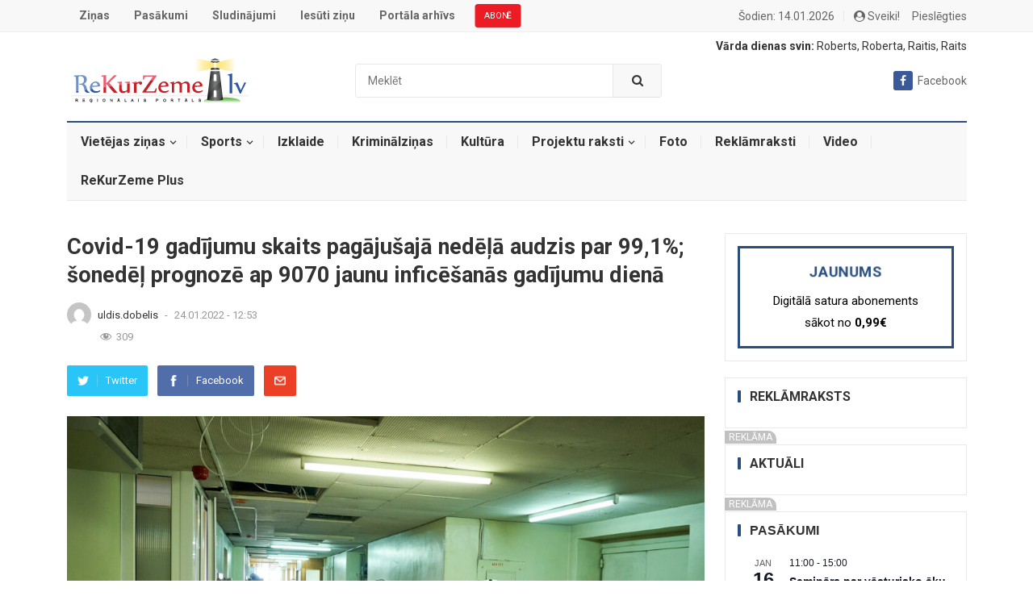

--- FILE ---
content_type: text/html; charset=UTF-8
request_url: https://rekurzeme.lv/covid-19-gadijumu-skaits-pagajusaja-nedela-audzis-par-991-sonedel-prognoze-ap-9070-jaunu-inficesanas-gadijumu-diena/
body_size: 29265
content:
<!DOCTYPE html>
<html lang="lv-LV" prefix="og: http://ogp.me/ns# fb: http://ogp.me/ns/fb#">
<head>

    <meta charset="UTF-8">
    <meta name="viewport" content="width=device-width, initial-scale=1">
    <meta http-equiv="X-UA-Compatible" content="IE=edge">
    <meta name="HandheldFriendly" content="true">
    <meta name="google-signin-scope" content="profile">
    <meta name="google-signin-client_id" content="547324249296-uhhjkmp846pse9ij4s3dipktkn6qbfes.apps.googleusercontent.com">
    <link rel="profile" href="http://gmpg.org/xfn/11">
            <link rel="icon" type="image/png" href="https://rekurzeme.lv/wp-content/uploads/2021/12/rekurzeme.ico"/>
        <link href="https://rekurzeme.lv/wp-content/themes/myportal/custom-style.css" rel="stylesheet">
    <script async defer crossorigin="anonymous" src="https://connect.facebook.net/lv_LV/sdk.js"></script>
    <script src="https://apis.google.com/js/platform.js" async defer></script>
    <!-- GA -->
    <!-- Global site tag (gtag.js) - Google Analytics -->
    <script async src="https://www.googletagmanager.com/gtag/js?id=UA-2576695-9"></script>
    <script>
        window.dataLayer = window.dataLayer || [];
        function gtag(){dataLayer.push(arguments);}
        gtag('js', new Date());
        gtag('config', 'UA-2576695-9');
    </script>

    <title>Covid-19 gadījumu skaits pagājušajā nedēļā audzis par 99,1%; šonedēļ prognozē ap 9070 jaunu inficēšanās gadījumu dienā &#8211; ReKurZeme.lv</title>
<meta name='robots' content='max-image-preview:large' />
<link rel='dns-prefetch' href='//fonts.googleapis.com' />
<link rel="alternate" type="application/rss+xml" title="ReKurZeme.lv&raquo; Plūsma" href="https://rekurzeme.lv/feed/" />
<link rel="alternate" type="application/rss+xml" title="Komentāru plūsma" href="https://rekurzeme.lv/comments/feed/" />
<link rel="alternate" type="text/calendar" title="ReKurZeme.lv &raquo; iCal Feed" href="https://rekurzeme.lv/pasakumi/?ical=1" />
<link rel="alternate" type="application/rss+xml" title="ReKurZeme.lv &raquo; Covid-19 gadījumu skaits pagājušajā nedēļā audzis par 99,1%; šonedēļ prognozē ap 9070 jaunu inficēšanās gadījumu dienā plūsma" href="https://rekurzeme.lv/covid-19-gadijumu-skaits-pagajusaja-nedela-audzis-par-991-sonedel-prognoze-ap-9070-jaunu-inficesanas-gadijumu-diena/feed/" />
<link rel="alternate" title="oEmbed (JSON)" type="application/json+oembed" href="https://rekurzeme.lv/wp-json/oembed/1.0/embed?url=https%3A%2F%2Frekurzeme.lv%2Fcovid-19-gadijumu-skaits-pagajusaja-nedela-audzis-par-991-sonedel-prognoze-ap-9070-jaunu-inficesanas-gadijumu-diena%2F" />
<link rel="alternate" title="oEmbed (XML)" type="text/xml+oembed" href="https://rekurzeme.lv/wp-json/oembed/1.0/embed?url=https%3A%2F%2Frekurzeme.lv%2Fcovid-19-gadijumu-skaits-pagajusaja-nedela-audzis-par-991-sonedel-prognoze-ap-9070-jaunu-inficesanas-gadijumu-diena%2F&#038;format=xml" />
<style id='wp-img-auto-sizes-contain-inline-css' type='text/css'>
img:is([sizes=auto i],[sizes^="auto," i]){contain-intrinsic-size:3000px 1500px}
/*# sourceURL=wp-img-auto-sizes-contain-inline-css */
</style>
<link rel='stylesheet' id='dashicons-css' href='https://rekurzeme.lv/wp-includes/css/dashicons.min.css?ver=6.9' type='text/css' media='all' />
<link rel='stylesheet' id='post-views-counter-frontend-css' href='https://rekurzeme.lv/wp-content/plugins/post-views-counter/css/frontend.css?ver=1.7.0' type='text/css' media='all' />
<style id='wp-emoji-styles-inline-css' type='text/css'>

	img.wp-smiley, img.emoji {
		display: inline !important;
		border: none !important;
		box-shadow: none !important;
		height: 1em !important;
		width: 1em !important;
		margin: 0 0.07em !important;
		vertical-align: -0.1em !important;
		background: none !important;
		padding: 0 !important;
	}
/*# sourceURL=wp-emoji-styles-inline-css */
</style>
<link rel='stylesheet' id='wp-block-library-css' href='https://rekurzeme.lv/wp-includes/css/dist/block-library/style.min.css?ver=6.9' type='text/css' media='all' />
<style id='wp-block-image-inline-css' type='text/css'>
.wp-block-image>a,.wp-block-image>figure>a{display:inline-block}.wp-block-image img{box-sizing:border-box;height:auto;max-width:100%;vertical-align:bottom}@media not (prefers-reduced-motion){.wp-block-image img.hide{visibility:hidden}.wp-block-image img.show{animation:show-content-image .4s}}.wp-block-image[style*=border-radius] img,.wp-block-image[style*=border-radius]>a{border-radius:inherit}.wp-block-image.has-custom-border img{box-sizing:border-box}.wp-block-image.aligncenter{text-align:center}.wp-block-image.alignfull>a,.wp-block-image.alignwide>a{width:100%}.wp-block-image.alignfull img,.wp-block-image.alignwide img{height:auto;width:100%}.wp-block-image .aligncenter,.wp-block-image .alignleft,.wp-block-image .alignright,.wp-block-image.aligncenter,.wp-block-image.alignleft,.wp-block-image.alignright{display:table}.wp-block-image .aligncenter>figcaption,.wp-block-image .alignleft>figcaption,.wp-block-image .alignright>figcaption,.wp-block-image.aligncenter>figcaption,.wp-block-image.alignleft>figcaption,.wp-block-image.alignright>figcaption{caption-side:bottom;display:table-caption}.wp-block-image .alignleft{float:left;margin:.5em 1em .5em 0}.wp-block-image .alignright{float:right;margin:.5em 0 .5em 1em}.wp-block-image .aligncenter{margin-left:auto;margin-right:auto}.wp-block-image :where(figcaption){margin-bottom:1em;margin-top:.5em}.wp-block-image.is-style-circle-mask img{border-radius:9999px}@supports ((-webkit-mask-image:none) or (mask-image:none)) or (-webkit-mask-image:none){.wp-block-image.is-style-circle-mask img{border-radius:0;-webkit-mask-image:url('data:image/svg+xml;utf8,<svg viewBox="0 0 100 100" xmlns="http://www.w3.org/2000/svg"><circle cx="50" cy="50" r="50"/></svg>');mask-image:url('data:image/svg+xml;utf8,<svg viewBox="0 0 100 100" xmlns="http://www.w3.org/2000/svg"><circle cx="50" cy="50" r="50"/></svg>');mask-mode:alpha;-webkit-mask-position:center;mask-position:center;-webkit-mask-repeat:no-repeat;mask-repeat:no-repeat;-webkit-mask-size:contain;mask-size:contain}}:root :where(.wp-block-image.is-style-rounded img,.wp-block-image .is-style-rounded img){border-radius:9999px}.wp-block-image figure{margin:0}.wp-lightbox-container{display:flex;flex-direction:column;position:relative}.wp-lightbox-container img{cursor:zoom-in}.wp-lightbox-container img:hover+button{opacity:1}.wp-lightbox-container button{align-items:center;backdrop-filter:blur(16px) saturate(180%);background-color:#5a5a5a40;border:none;border-radius:4px;cursor:zoom-in;display:flex;height:20px;justify-content:center;opacity:0;padding:0;position:absolute;right:16px;text-align:center;top:16px;width:20px;z-index:100}@media not (prefers-reduced-motion){.wp-lightbox-container button{transition:opacity .2s ease}}.wp-lightbox-container button:focus-visible{outline:3px auto #5a5a5a40;outline:3px auto -webkit-focus-ring-color;outline-offset:3px}.wp-lightbox-container button:hover{cursor:pointer;opacity:1}.wp-lightbox-container button:focus{opacity:1}.wp-lightbox-container button:focus,.wp-lightbox-container button:hover,.wp-lightbox-container button:not(:hover):not(:active):not(.has-background){background-color:#5a5a5a40;border:none}.wp-lightbox-overlay{box-sizing:border-box;cursor:zoom-out;height:100vh;left:0;overflow:hidden;position:fixed;top:0;visibility:hidden;width:100%;z-index:100000}.wp-lightbox-overlay .close-button{align-items:center;cursor:pointer;display:flex;justify-content:center;min-height:40px;min-width:40px;padding:0;position:absolute;right:calc(env(safe-area-inset-right) + 16px);top:calc(env(safe-area-inset-top) + 16px);z-index:5000000}.wp-lightbox-overlay .close-button:focus,.wp-lightbox-overlay .close-button:hover,.wp-lightbox-overlay .close-button:not(:hover):not(:active):not(.has-background){background:none;border:none}.wp-lightbox-overlay .lightbox-image-container{height:var(--wp--lightbox-container-height);left:50%;overflow:hidden;position:absolute;top:50%;transform:translate(-50%,-50%);transform-origin:top left;width:var(--wp--lightbox-container-width);z-index:9999999999}.wp-lightbox-overlay .wp-block-image{align-items:center;box-sizing:border-box;display:flex;height:100%;justify-content:center;margin:0;position:relative;transform-origin:0 0;width:100%;z-index:3000000}.wp-lightbox-overlay .wp-block-image img{height:var(--wp--lightbox-image-height);min-height:var(--wp--lightbox-image-height);min-width:var(--wp--lightbox-image-width);width:var(--wp--lightbox-image-width)}.wp-lightbox-overlay .wp-block-image figcaption{display:none}.wp-lightbox-overlay button{background:none;border:none}.wp-lightbox-overlay .scrim{background-color:#fff;height:100%;opacity:.9;position:absolute;width:100%;z-index:2000000}.wp-lightbox-overlay.active{visibility:visible}@media not (prefers-reduced-motion){.wp-lightbox-overlay.active{animation:turn-on-visibility .25s both}.wp-lightbox-overlay.active img{animation:turn-on-visibility .35s both}.wp-lightbox-overlay.show-closing-animation:not(.active){animation:turn-off-visibility .35s both}.wp-lightbox-overlay.show-closing-animation:not(.active) img{animation:turn-off-visibility .25s both}.wp-lightbox-overlay.zoom.active{animation:none;opacity:1;visibility:visible}.wp-lightbox-overlay.zoom.active .lightbox-image-container{animation:lightbox-zoom-in .4s}.wp-lightbox-overlay.zoom.active .lightbox-image-container img{animation:none}.wp-lightbox-overlay.zoom.active .scrim{animation:turn-on-visibility .4s forwards}.wp-lightbox-overlay.zoom.show-closing-animation:not(.active){animation:none}.wp-lightbox-overlay.zoom.show-closing-animation:not(.active) .lightbox-image-container{animation:lightbox-zoom-out .4s}.wp-lightbox-overlay.zoom.show-closing-animation:not(.active) .lightbox-image-container img{animation:none}.wp-lightbox-overlay.zoom.show-closing-animation:not(.active) .scrim{animation:turn-off-visibility .4s forwards}}@keyframes show-content-image{0%{visibility:hidden}99%{visibility:hidden}to{visibility:visible}}@keyframes turn-on-visibility{0%{opacity:0}to{opacity:1}}@keyframes turn-off-visibility{0%{opacity:1;visibility:visible}99%{opacity:0;visibility:visible}to{opacity:0;visibility:hidden}}@keyframes lightbox-zoom-in{0%{transform:translate(calc((-100vw + var(--wp--lightbox-scrollbar-width))/2 + var(--wp--lightbox-initial-left-position)),calc(-50vh + var(--wp--lightbox-initial-top-position))) scale(var(--wp--lightbox-scale))}to{transform:translate(-50%,-50%) scale(1)}}@keyframes lightbox-zoom-out{0%{transform:translate(-50%,-50%) scale(1);visibility:visible}99%{visibility:visible}to{transform:translate(calc((-100vw + var(--wp--lightbox-scrollbar-width))/2 + var(--wp--lightbox-initial-left-position)),calc(-50vh + var(--wp--lightbox-initial-top-position))) scale(var(--wp--lightbox-scale));visibility:hidden}}
/*# sourceURL=https://rekurzeme.lv/wp-includes/blocks/image/style.min.css */
</style>
<style id='wp-block-paragraph-inline-css' type='text/css'>
.is-small-text{font-size:.875em}.is-regular-text{font-size:1em}.is-large-text{font-size:2.25em}.is-larger-text{font-size:3em}.has-drop-cap:not(:focus):first-letter{float:left;font-size:8.4em;font-style:normal;font-weight:100;line-height:.68;margin:.05em .1em 0 0;text-transform:uppercase}body.rtl .has-drop-cap:not(:focus):first-letter{float:none;margin-left:.1em}p.has-drop-cap.has-background{overflow:hidden}:root :where(p.has-background){padding:1.25em 2.375em}:where(p.has-text-color:not(.has-link-color)) a{color:inherit}p.has-text-align-left[style*="writing-mode:vertical-lr"],p.has-text-align-right[style*="writing-mode:vertical-rl"]{rotate:180deg}
/*# sourceURL=https://rekurzeme.lv/wp-includes/blocks/paragraph/style.min.css */
</style>
<style id='global-styles-inline-css' type='text/css'>
:root{--wp--preset--aspect-ratio--square: 1;--wp--preset--aspect-ratio--4-3: 4/3;--wp--preset--aspect-ratio--3-4: 3/4;--wp--preset--aspect-ratio--3-2: 3/2;--wp--preset--aspect-ratio--2-3: 2/3;--wp--preset--aspect-ratio--16-9: 16/9;--wp--preset--aspect-ratio--9-16: 9/16;--wp--preset--color--black: #000000;--wp--preset--color--cyan-bluish-gray: #abb8c3;--wp--preset--color--white: #ffffff;--wp--preset--color--pale-pink: #f78da7;--wp--preset--color--vivid-red: #cf2e2e;--wp--preset--color--luminous-vivid-orange: #ff6900;--wp--preset--color--luminous-vivid-amber: #fcb900;--wp--preset--color--light-green-cyan: #7bdcb5;--wp--preset--color--vivid-green-cyan: #00d084;--wp--preset--color--pale-cyan-blue: #8ed1fc;--wp--preset--color--vivid-cyan-blue: #0693e3;--wp--preset--color--vivid-purple: #9b51e0;--wp--preset--gradient--vivid-cyan-blue-to-vivid-purple: linear-gradient(135deg,rgb(6,147,227) 0%,rgb(155,81,224) 100%);--wp--preset--gradient--light-green-cyan-to-vivid-green-cyan: linear-gradient(135deg,rgb(122,220,180) 0%,rgb(0,208,130) 100%);--wp--preset--gradient--luminous-vivid-amber-to-luminous-vivid-orange: linear-gradient(135deg,rgb(252,185,0) 0%,rgb(255,105,0) 100%);--wp--preset--gradient--luminous-vivid-orange-to-vivid-red: linear-gradient(135deg,rgb(255,105,0) 0%,rgb(207,46,46) 100%);--wp--preset--gradient--very-light-gray-to-cyan-bluish-gray: linear-gradient(135deg,rgb(238,238,238) 0%,rgb(169,184,195) 100%);--wp--preset--gradient--cool-to-warm-spectrum: linear-gradient(135deg,rgb(74,234,220) 0%,rgb(151,120,209) 20%,rgb(207,42,186) 40%,rgb(238,44,130) 60%,rgb(251,105,98) 80%,rgb(254,248,76) 100%);--wp--preset--gradient--blush-light-purple: linear-gradient(135deg,rgb(255,206,236) 0%,rgb(152,150,240) 100%);--wp--preset--gradient--blush-bordeaux: linear-gradient(135deg,rgb(254,205,165) 0%,rgb(254,45,45) 50%,rgb(107,0,62) 100%);--wp--preset--gradient--luminous-dusk: linear-gradient(135deg,rgb(255,203,112) 0%,rgb(199,81,192) 50%,rgb(65,88,208) 100%);--wp--preset--gradient--pale-ocean: linear-gradient(135deg,rgb(255,245,203) 0%,rgb(182,227,212) 50%,rgb(51,167,181) 100%);--wp--preset--gradient--electric-grass: linear-gradient(135deg,rgb(202,248,128) 0%,rgb(113,206,126) 100%);--wp--preset--gradient--midnight: linear-gradient(135deg,rgb(2,3,129) 0%,rgb(40,116,252) 100%);--wp--preset--font-size--small: 13px;--wp--preset--font-size--medium: 20px;--wp--preset--font-size--large: 36px;--wp--preset--font-size--x-large: 42px;--wp--preset--spacing--20: 0.44rem;--wp--preset--spacing--30: 0.67rem;--wp--preset--spacing--40: 1rem;--wp--preset--spacing--50: 1.5rem;--wp--preset--spacing--60: 2.25rem;--wp--preset--spacing--70: 3.38rem;--wp--preset--spacing--80: 5.06rem;--wp--preset--shadow--natural: 6px 6px 9px rgba(0, 0, 0, 0.2);--wp--preset--shadow--deep: 12px 12px 50px rgba(0, 0, 0, 0.4);--wp--preset--shadow--sharp: 6px 6px 0px rgba(0, 0, 0, 0.2);--wp--preset--shadow--outlined: 6px 6px 0px -3px rgb(255, 255, 255), 6px 6px rgb(0, 0, 0);--wp--preset--shadow--crisp: 6px 6px 0px rgb(0, 0, 0);}:where(.is-layout-flex){gap: 0.5em;}:where(.is-layout-grid){gap: 0.5em;}body .is-layout-flex{display: flex;}.is-layout-flex{flex-wrap: wrap;align-items: center;}.is-layout-flex > :is(*, div){margin: 0;}body .is-layout-grid{display: grid;}.is-layout-grid > :is(*, div){margin: 0;}:where(.wp-block-columns.is-layout-flex){gap: 2em;}:where(.wp-block-columns.is-layout-grid){gap: 2em;}:where(.wp-block-post-template.is-layout-flex){gap: 1.25em;}:where(.wp-block-post-template.is-layout-grid){gap: 1.25em;}.has-black-color{color: var(--wp--preset--color--black) !important;}.has-cyan-bluish-gray-color{color: var(--wp--preset--color--cyan-bluish-gray) !important;}.has-white-color{color: var(--wp--preset--color--white) !important;}.has-pale-pink-color{color: var(--wp--preset--color--pale-pink) !important;}.has-vivid-red-color{color: var(--wp--preset--color--vivid-red) !important;}.has-luminous-vivid-orange-color{color: var(--wp--preset--color--luminous-vivid-orange) !important;}.has-luminous-vivid-amber-color{color: var(--wp--preset--color--luminous-vivid-amber) !important;}.has-light-green-cyan-color{color: var(--wp--preset--color--light-green-cyan) !important;}.has-vivid-green-cyan-color{color: var(--wp--preset--color--vivid-green-cyan) !important;}.has-pale-cyan-blue-color{color: var(--wp--preset--color--pale-cyan-blue) !important;}.has-vivid-cyan-blue-color{color: var(--wp--preset--color--vivid-cyan-blue) !important;}.has-vivid-purple-color{color: var(--wp--preset--color--vivid-purple) !important;}.has-black-background-color{background-color: var(--wp--preset--color--black) !important;}.has-cyan-bluish-gray-background-color{background-color: var(--wp--preset--color--cyan-bluish-gray) !important;}.has-white-background-color{background-color: var(--wp--preset--color--white) !important;}.has-pale-pink-background-color{background-color: var(--wp--preset--color--pale-pink) !important;}.has-vivid-red-background-color{background-color: var(--wp--preset--color--vivid-red) !important;}.has-luminous-vivid-orange-background-color{background-color: var(--wp--preset--color--luminous-vivid-orange) !important;}.has-luminous-vivid-amber-background-color{background-color: var(--wp--preset--color--luminous-vivid-amber) !important;}.has-light-green-cyan-background-color{background-color: var(--wp--preset--color--light-green-cyan) !important;}.has-vivid-green-cyan-background-color{background-color: var(--wp--preset--color--vivid-green-cyan) !important;}.has-pale-cyan-blue-background-color{background-color: var(--wp--preset--color--pale-cyan-blue) !important;}.has-vivid-cyan-blue-background-color{background-color: var(--wp--preset--color--vivid-cyan-blue) !important;}.has-vivid-purple-background-color{background-color: var(--wp--preset--color--vivid-purple) !important;}.has-black-border-color{border-color: var(--wp--preset--color--black) !important;}.has-cyan-bluish-gray-border-color{border-color: var(--wp--preset--color--cyan-bluish-gray) !important;}.has-white-border-color{border-color: var(--wp--preset--color--white) !important;}.has-pale-pink-border-color{border-color: var(--wp--preset--color--pale-pink) !important;}.has-vivid-red-border-color{border-color: var(--wp--preset--color--vivid-red) !important;}.has-luminous-vivid-orange-border-color{border-color: var(--wp--preset--color--luminous-vivid-orange) !important;}.has-luminous-vivid-amber-border-color{border-color: var(--wp--preset--color--luminous-vivid-amber) !important;}.has-light-green-cyan-border-color{border-color: var(--wp--preset--color--light-green-cyan) !important;}.has-vivid-green-cyan-border-color{border-color: var(--wp--preset--color--vivid-green-cyan) !important;}.has-pale-cyan-blue-border-color{border-color: var(--wp--preset--color--pale-cyan-blue) !important;}.has-vivid-cyan-blue-border-color{border-color: var(--wp--preset--color--vivid-cyan-blue) !important;}.has-vivid-purple-border-color{border-color: var(--wp--preset--color--vivid-purple) !important;}.has-vivid-cyan-blue-to-vivid-purple-gradient-background{background: var(--wp--preset--gradient--vivid-cyan-blue-to-vivid-purple) !important;}.has-light-green-cyan-to-vivid-green-cyan-gradient-background{background: var(--wp--preset--gradient--light-green-cyan-to-vivid-green-cyan) !important;}.has-luminous-vivid-amber-to-luminous-vivid-orange-gradient-background{background: var(--wp--preset--gradient--luminous-vivid-amber-to-luminous-vivid-orange) !important;}.has-luminous-vivid-orange-to-vivid-red-gradient-background{background: var(--wp--preset--gradient--luminous-vivid-orange-to-vivid-red) !important;}.has-very-light-gray-to-cyan-bluish-gray-gradient-background{background: var(--wp--preset--gradient--very-light-gray-to-cyan-bluish-gray) !important;}.has-cool-to-warm-spectrum-gradient-background{background: var(--wp--preset--gradient--cool-to-warm-spectrum) !important;}.has-blush-light-purple-gradient-background{background: var(--wp--preset--gradient--blush-light-purple) !important;}.has-blush-bordeaux-gradient-background{background: var(--wp--preset--gradient--blush-bordeaux) !important;}.has-luminous-dusk-gradient-background{background: var(--wp--preset--gradient--luminous-dusk) !important;}.has-pale-ocean-gradient-background{background: var(--wp--preset--gradient--pale-ocean) !important;}.has-electric-grass-gradient-background{background: var(--wp--preset--gradient--electric-grass) !important;}.has-midnight-gradient-background{background: var(--wp--preset--gradient--midnight) !important;}.has-small-font-size{font-size: var(--wp--preset--font-size--small) !important;}.has-medium-font-size{font-size: var(--wp--preset--font-size--medium) !important;}.has-large-font-size{font-size: var(--wp--preset--font-size--large) !important;}.has-x-large-font-size{font-size: var(--wp--preset--font-size--x-large) !important;}
/*# sourceURL=global-styles-inline-css */
</style>

<style id='classic-theme-styles-inline-css' type='text/css'>
/*! This file is auto-generated */
.wp-block-button__link{color:#fff;background-color:#32373c;border-radius:9999px;box-shadow:none;text-decoration:none;padding:calc(.667em + 2px) calc(1.333em + 2px);font-size:1.125em}.wp-block-file__button{background:#32373c;color:#fff;text-decoration:none}
/*# sourceURL=/wp-includes/css/classic-themes.min.css */
</style>
<link rel='stylesheet' id='better-recent-comments-css' href='https://rekurzeme.lv/wp-content/plugins/better-recent-comments/assets/css/better-recent-comments.min.css?ver=6.9' type='text/css' media='all' />
<link rel='stylesheet' id='contact-form-7-css' href='https://rekurzeme.lv/wp-content/plugins/contact-form-7/includes/css/styles.css?ver=6.1.4' type='text/css' media='all' />
<link rel='stylesheet' id='demo_fonts-css' href='//fonts.googleapis.com/css?family=Roboto%3Aregular%2Citalic%2C700%26subset%3Dlatin%2C' type='text/css' media='screen' />
<link rel='stylesheet' id='myportal-style-css' href='https://rekurzeme.lv/wp-content/themes/myportal/style.css?ver=20190510' type='text/css' media='all' />
<link rel='stylesheet' id='genericons-style-css' href='https://rekurzeme.lv/wp-content/themes/myportal/genericons/genericons.css?ver=6.9' type='text/css' media='all' />
<link rel='stylesheet' id='responsive-style-css' href='https://rekurzeme.lv/wp-content/themes/myportal/responsive.css?ver=20190511' type='text/css' media='all' />
<script type="text/javascript" src="https://rekurzeme.lv/wp-includes/js/jquery/jquery.min.js?ver=3.7.1" id="jquery-core-js"></script>
<script type="text/javascript" src="https://rekurzeme.lv/wp-includes/js/jquery/jquery-migrate.min.js?ver=3.4.1" id="jquery-migrate-js"></script>
<script type="text/javascript" src="https://rekurzeme.lv/wp-content/themes/myportal/scripts.min.js?v=3242344&amp;ver=6.9" id="custom.min.js-js"></script>
<link rel="https://api.w.org/" href="https://rekurzeme.lv/wp-json/" /><link rel="alternate" title="JSON" type="application/json" href="https://rekurzeme.lv/wp-json/wp/v2/posts/7173" /><link rel="EditURI" type="application/rsd+xml" title="RSD" href="https://rekurzeme.lv/xmlrpc.php?rsd" />
<meta name="generator" content="WordPress 6.9" />
<link rel="canonical" href="https://rekurzeme.lv/covid-19-gadijumu-skaits-pagajusaja-nedela-audzis-par-991-sonedel-prognoze-ap-9070-jaunu-inficesanas-gadijumu-diena/" />
<link rel='shortlink' href='https://rekurzeme.lv/?p=7173' />
<style></style><meta name="tec-api-version" content="v1"><meta name="tec-api-origin" content="https://rekurzeme.lv"><link rel="alternate" href="https://rekurzeme.lv/wp-json/tribe/events/v1/" /><style type="text/css">.wpa-field--website_address, .adverts-field-name-website_address { display: none !important }</style>
<!-- Begin Custom CSS -->
<style type="text/css" id="demo-custom-css">
.primary{color:#284d7e;}.secondary{color:#19385e;}
</style>
<!-- End Custom CSS -->

<!-- START - Open Graph and Twitter Card Tags 3.3.7 -->
 <!-- Facebook Open Graph -->
  <meta property="og:locale" content="lv_LV"/>
  <meta property="og:site_name" content="ReKurZeme.lv"/>
  <meta property="og:title" content="Covid-19 gadījumu skaits pagājušajā nedēļā audzis par 99,1%; šonedēļ prognozē ap 9070 jaunu inficēšanās gadījumu dienā"/>
  <meta property="og:url" content="https://rekurzeme.lv/covid-19-gadijumu-skaits-pagajusaja-nedela-audzis-par-991-sonedel-prognoze-ap-9070-jaunu-inficesanas-gadijumu-diena/"/>
  <meta property="og:description" content="Foto - Valsts kanceleja



Pagājušajā nedēļā Covid-19 gadījumu skaits Latvijā pieaudzis par 99,1%, teju divas reizes pārsniedzot saslimstības apmēru, kāds bija rudens perioda saslimstības pieauguma augstākajā punktā, žurnālistiem pavēstīja Slimību profilakses un kontroles centra Infekcijas slimību r"/>
  <meta property="og:image" content="https://rekurzeme.lv/wp-content/uploads/2022/01/51004089046_6953c5f0e9_k.jpg"/>
  <meta property="og:image:url" content="https://rekurzeme.lv/wp-content/uploads/2022/01/51004089046_6953c5f0e9_k.jpg"/>
  <meta property="og:image:secure_url" content="https://rekurzeme.lv/wp-content/uploads/2022/01/51004089046_6953c5f0e9_k.jpg"/>
  <meta property="og:image:width" content="2048"/>
  <meta property="og:image:height" content="1366"/>
  <meta property="article:published_time" content="2022-01-24T12:53:11+02:00"/>
  <meta property="article:modified_time" content="2022-01-24T21:40:26+02:00" />
  <meta property="og:updated_time" content="2022-01-24T21:40:26+02:00" />
  <meta property="article:section" content="Latvijas ziņas"/>
  <meta property="article:publisher" content="https://www.facebook.com/pages/Rekurzeme/216063118573622"/>
 <!-- Google+ / Schema.org -->
 <!-- Twitter Cards -->
  <meta name="twitter:title" content="Covid-19 gadījumu skaits pagājušajā nedēļā audzis par 99,1%; šonedēļ prognozē ap 9070 jaunu inficēšanās gadījumu dienā"/>
  <meta name="twitter:url" content="https://rekurzeme.lv/covid-19-gadijumu-skaits-pagajusaja-nedela-audzis-par-991-sonedel-prognoze-ap-9070-jaunu-inficesanas-gadijumu-diena/"/>
  <meta name="twitter:description" content="Foto - Valsts kanceleja



Pagājušajā nedēļā Covid-19 gadījumu skaits Latvijā pieaudzis par 99,1%, teju divas reizes pārsniedzot saslimstības apmēru, kāds bija rudens perioda saslimstības pieauguma augstākajā punktā, žurnālistiem pavēstīja Slimību profilakses un kontroles centra Infekcijas slimību r"/>
  <meta name="twitter:image" content="https://rekurzeme.lv/wp-content/uploads/2022/01/51004089046_6953c5f0e9_k.jpg"/>
  <meta name="twitter:card" content="summary_large_image"/>
 <!-- SEO -->
  <meta name="description" content="Foto - Valsts kanceleja



Pagājušajā nedēļā Covid-19 gadījumu skaits Latvijā pieaudzis par 99,1%, teju divas reizes pārsniedzot saslimstības apmēru, kāds bija rudens perioda saslimstības pieauguma augstākajā punktā, žurnālistiem pavēstīja Slimību profilakses un kontroles centra Infekcijas slimību r"/>
  <meta name="author" content="Uldis Dobelis"/>
 <!-- Misc. tags -->
 <!-- is_singular -->
<!-- END - Open Graph and Twitter Card Tags 3.3.7 -->
	
        <style type="text/css" media="all">

        body,
        input,
        textarea,
        table,
        .sidebar .widget_ad .widget-title,
        .site-footer .widget_ad .widget-title {
            font-family: "Roboto", "Helvetica Neue", Helvetica, Arial, sans-serif;
        }

        .pagination .page-numbers,
        button,
        .btn,
        input[type="submit"],
        input[type="reset"],
        input[type="button"],
        .comment-form label,
        label,
        h1, h2, h3, h4, h5, h6 {
            font-family: "Roboto", "Helvetica Neue", Helvetica, Arial, sans-serif;
        }

        a,
        a:visited,
        .sf-menu ul li li a:hover,
        .sf-menu li.sfHover li a:hover,
        #primary-menu li.sfHover a,
        #primary-menu li a:hover,
        #primary-menu li li a:hover,
        #secondary-menu li li a:hover,
        #secondary-menu li a:hover,
        #secondary-menu li.sfHover a,
        .top-right a:hover,
        .home-latest ul li a:hover,
        .breadcrumbs .breadcrumbs-nav a:hover,
        .entry-meta a,
        .comment-reply-title small a:hover,
        .pagination .page-numbers.current,
        .mobile-menu ul li a:hover,
        .pagination .page-numbers:hover,
        .entry-tags .tag-links a:hover:before,
        .page-content ul li:before,
        .entry-content ul li:before,
        a:hover,
        .site-title a:hover,
        .entry-title a:hover,
        .entry-related .hentry .entry-title a:hover,
        .sidebar .widget a:hover,
        .sidebar .widget ul li a:hover,
        .site-footer .widget a:hover,
        .site-footer .widget ul li a:hover,
        .single .navigation a:hover,
        #site-bottom a:hover,
        .content-block .section-heading h3 a:hover,
        .carousel-content .section-heading a:hover,
        .breadcrumbs ul.sub-categories li a:hover,
        .entry-content a:hover,
        .page-content a:hover,
        .author-box .author-meta .author-name a:hover,
        .entry-content li a:hover,
        .page-content li a:hover,
        .content-grid .hentry a:hover .entry-title,
        .friend-nav li a:hover {
            color: #284d7e;
        }

        .sidebar .widget a,
        .site-footer .widget a,
        .logged-in-as a,
        .edit-link a,
        .entry-content a,
        .entry-content a:visited,
        .page-content a,
        .page-content a:visited,
        .tooltip .left .contact-info h3 {
            color: #19385e;
        }

        button,
        .btn,
        input[type="submit"],
        input[type="reset"],
        input[type="button"],
        button:hover,
        .btn:hover,
        input[type="reset"]:hover,
        input[type="submit"]:hover,
        input[type="button"]:hover,
        .content-loop .entry-header .entry-category-icon a,
        .entry-tags .tag-links a:hover,
        .widget_tag_cloud .tagcloud a:hover,
        .entry-related .section-title:before,
        .comments-title:before,
        #reply-title:before,
        .breadcrumbs h3:before,
        .friend h3:before,
        .footer-partners .partner-title:before,
        .sidebar .widget .widget-title:before,
        .bottom-right span.icon-link .text,
        .bottom-right a .text {
            background-color: #284d7e;
        }

        .entry-tags .tag-links a:hover:after,
        .widget_tag_cloud .tagcloud a:hover:after {
            border-left-color: #284d7e;
        }

        .bx-wrapper .bx-pager.bx-default-pager a:hover,
        .bx-wrapper .bx-pager.bx-default-pager a.active,
        .bx-wrapper .bx-pager.bx-default-pager a:focus,
        .single #primary .bx-wrapper .bx-pager.bx-default-pager a:hover,
        .single #primary .bx-wrapper .bx-pager.bx-default-pager a.active,
        .single #primary .bx-wrapper .bx-pager.bx-default-pager a:focus {
            background-color: #ffbe02;
        }

        #secondary-bar,
        .content-block .section-heading h3 {
            border-top-color: #284d7e;
        }

        
        
        
    </style>
</head>

<body class="wp-singular post-template-default single single-post postid-7173 single-format-standard wp-theme-myportal tribe-no-js">
<div id="RZ00_Pixel_Visas_Lapas_LV"></div>
<div id="RZ00_mobile_Pixel"></div>

<div id="page" class="site">

    <header id="masthead" class="site-header clear">

        <div id="primary-bar">

            <div class="container">

                <nav id="primary-nav" class="main-navigation">

                    <div class="menu-izvelne-container"><ul id="primary-menu" class="sf-menu"><li id="menu-item-94" class="menu-item menu-item-type-custom menu-item-object-custom menu-item-94"><a href="/">Ziņas</a></li>
<li id="menu-item-95" class="menu-item menu-item-type-custom menu-item-object-custom menu-item-95"><a href="/pasakumi/">Pasākumi</a></li>
<li id="menu-item-98" class="menu-item menu-item-type-post_type menu-item-object-page menu-item-98"><a href="https://rekurzeme.lv/sludinajumi/">Sludinājumi</a></li>
<li id="menu-item-107" class="menu-item menu-item-type-post_type menu-item-object-page menu-item-107"><a href="https://rekurzeme.lv/sutit-zinu-redakcijai/">Iesūti ziņu</a></li>
<li id="menu-item-108" class="menu-item menu-item-type-custom menu-item-object-custom menu-item-108"><a target="_blank" href="https://arhivs.rekurzeme.lv/">Portāla arhīvs</a></li>
<li id="menu-item-7216" class="menu-item menu-item-type-custom menu-item-object-custom menu-item-7216"><a href="https://rekurzeme.lv/iepazisties/">ABONĒ</a></li>
</ul></div>
                </nav><!-- #primary-nav -->

                <ul class="top-right">

                    
                                            <li class="current-date">
                            Šodien: 14.01.2026                        </li>
                    
                                            <li class="header-login">
                            <i class="fa fa-user-circle"></i>
                            Sveiki!
&nbsp;&nbsp;&nbsp; <a href='https://rekurzeme.lv/pieslegties/'>Pieslēgties</a>                        </li>
                    

                </ul><!-- .top-right -->

            </div><!-- .container -->

        </div><!-- #primary-bar -->

        <div class="site-start clear">

            <div class="container">

                <div class="site-branding">

                    
                        <div id="logo">
                            <span class="helper"></span>
                            <a href="https://rekurzeme.lv/" rel="home">
                                <img src="https://rekurzeme.lv/wp-content/uploads/2021/12/rekurzeme_logo.png"
                                     alt=""/>
                            </a>
                        </div><!-- #logo -->

                    
                </div><!-- .site-branding -->

                
                    <div class="header-search">
                        <form id="searchform" method="get" action="https://rekurzeme.lv/">
                            <input type="search" name="s" class="search-input"
                                   placeholder="Meklēt" autocomplete="off">
                            <button type="submit" class="search-submit"><i class="fa fa-search"></i></button>
                        </form>
                    </div><!-- .header-search -->

                
                <div class="name-days" style="text-align: right; margin-top: 10px; font-size: 14px; width: 100%;"><span style="font-weight: bold;">Vārda dienas svin:</span> Roberts, Roberta, Raitis, Raits</div>

                <div class="header-icons">
                    
                                            <span class="header-facebook">
					<a title="Mūsu Facebook"
                       href="https://www.facebook.com/pages/Rekurzeme/216063118573622"><i
                                class="fa fa-facebook"></i>Facebook</a>
				</span>
                    
                </div><!-- .header-icons -->

                <span class="mobile-menu-icon">
				<span class="menu-icon-open"><i
                            class="fa fa-bars"></i>Izvēlne</span>
				<span class="menu-icon-close"><i
                            class="fa fa-close"></i>Izvēlne</span>
			</span>

            </div><!-- .container -->

        </div><!-- .site-start -->

        <div id="secondary-bar" class="container clear">

            <nav id="secondary-nav" class="secondary-navigation">

                <div class="menu-zinas-container"><ul id="secondary-menu" class="sf-menu"><li id="menu-item-6324" class="menu-item menu-item-type-taxonomy menu-item-object-category current-post-ancestor menu-item-has-children menu-item-6324"><a href="https://rekurzeme.lv/category/vietejas-zinas/">Vietējas ziņas</a>
<ul class="sub-menu">
	<li id="menu-item-6325" class="menu-item menu-item-type-taxonomy menu-item-object-category menu-item-6325"><a href="https://rekurzeme.lv/category/vietejas-zinas/dienvidkurzemes-novada/">Dienvidkurzemes novadā</a></li>
	<li id="menu-item-6327" class="menu-item menu-item-type-taxonomy menu-item-object-category menu-item-6327"><a href="https://rekurzeme.lv/category/vietejas-zinas/liepaja/">Liepājā</a></li>
	<li id="menu-item-6326" class="menu-item menu-item-type-taxonomy menu-item-object-category current-post-ancestor current-menu-parent current-post-parent menu-item-6326"><a href="https://rekurzeme.lv/category/vietejas-zinas/latvijas-zinas/">Latvijas ziņas</a></li>
</ul>
</li>
<li id="menu-item-6328" class="menu-item menu-item-type-taxonomy menu-item-object-category menu-item-has-children menu-item-6328"><a href="https://rekurzeme.lv/category/sports/">Sports</a>
<ul class="sub-menu">
	<li id="menu-item-6329" class="menu-item menu-item-type-taxonomy menu-item-object-category menu-item-6329"><a href="https://rekurzeme.lv/category/sports/autosports/">Autosports</a></li>
	<li id="menu-item-6330" class="menu-item menu-item-type-taxonomy menu-item-object-category menu-item-6330"><a href="https://rekurzeme.lv/category/sports/basketbols/">Basketbols</a></li>
	<li id="menu-item-6331" class="menu-item menu-item-type-taxonomy menu-item-object-category menu-item-6331"><a href="https://rekurzeme.lv/category/sports/citi-sporta-veidi/">Citi sporta veidi</a></li>
	<li id="menu-item-6332" class="menu-item menu-item-type-taxonomy menu-item-object-category menu-item-6332"><a href="https://rekurzeme.lv/category/sports/florbols/">Florbols</a></li>
	<li id="menu-item-6333" class="menu-item menu-item-type-taxonomy menu-item-object-category menu-item-6333"><a href="https://rekurzeme.lv/category/sports/futbols/">Futbols</a></li>
	<li id="menu-item-6334" class="menu-item menu-item-type-taxonomy menu-item-object-category menu-item-6334"><a href="https://rekurzeme.lv/category/sports/handbols/">Handbols</a></li>
	<li id="menu-item-6335" class="menu-item menu-item-type-taxonomy menu-item-object-category menu-item-6335"><a href="https://rekurzeme.lv/category/sports/hokejs/">Hokejs</a></li>
	<li id="menu-item-6336" class="menu-item menu-item-type-taxonomy menu-item-object-category menu-item-6336"><a href="https://rekurzeme.lv/category/sports/lejaskurzemes-novadu-futbola-cempionats/">Lejaskurzemes novadu futbola čempionāts</a></li>
	<li id="menu-item-6337" class="menu-item menu-item-type-taxonomy menu-item-object-category menu-item-6337"><a href="https://rekurzeme.lv/category/sports/liepajas-amatieru-futbola-cempionats/">Liepājas amatieru futbola čempionāts</a></li>
	<li id="menu-item-6338" class="menu-item menu-item-type-taxonomy menu-item-object-category menu-item-6338"><a href="https://rekurzeme.lv/category/sports/motosports/">Motosports</a></li>
	<li id="menu-item-6339" class="menu-item menu-item-type-taxonomy menu-item-object-category menu-item-6339"><a href="https://rekurzeme.lv/category/sports/vieglatletika/">Vieglatlētika</a></li>
	<li id="menu-item-6340" class="menu-item menu-item-type-taxonomy menu-item-object-category menu-item-6340"><a href="https://rekurzeme.lv/category/sports/volejbols/">Volejbols</a></li>
	<li id="menu-item-6341" class="menu-item menu-item-type-taxonomy menu-item-object-category menu-item-6341"><a href="https://rekurzeme.lv/category/sports/ziemas-sporta-veidi/">Ziemas sporta veidi</a></li>
</ul>
</li>
<li id="menu-item-6342" class="menu-item menu-item-type-taxonomy menu-item-object-category menu-item-6342"><a href="https://rekurzeme.lv/category/izklaide/">Izklaide</a></li>
<li id="menu-item-6343" class="menu-item menu-item-type-taxonomy menu-item-object-category menu-item-6343"><a href="https://rekurzeme.lv/category/kriminalzinas/">Kriminālziņas</a></li>
<li id="menu-item-6344" class="menu-item menu-item-type-taxonomy menu-item-object-category menu-item-6344"><a href="https://rekurzeme.lv/category/kultura/">Kultūra</a></li>
<li id="menu-item-6345" class="menu-item menu-item-type-taxonomy menu-item-object-category menu-item-has-children menu-item-6345"><a href="https://rekurzeme.lv/category/projektu-raksti/">Projektu raksti</a>
<ul class="sub-menu">
	<li id="menu-item-43412" class="menu-item menu-item-type-taxonomy menu-item-object-category menu-item-43412"><a href="https://rekurzeme.lv/category/projektu-raksti/mediju-projekts-dienvidkurzeme/">Mediju projekts &#8211; Dienvidkurzemē</a></li>
	<li id="menu-item-6350" class="menu-item menu-item-type-taxonomy menu-item-object-category menu-item-6350"><a href="https://rekurzeme.lv/category/projektu-raksti/rupesimies-par-vidi/">Rūpēsimies par vidi</a></li>
</ul>
</li>
<li id="menu-item-6353" class="menu-item menu-item-type-taxonomy menu-item-object-category menu-item-6353"><a href="https://rekurzeme.lv/category/foto/">Foto</a></li>
<li id="menu-item-6354" class="menu-item menu-item-type-taxonomy menu-item-object-category menu-item-6354"><a href="https://rekurzeme.lv/category/reklamraksti/">Reklāmraksti</a></li>
<li id="menu-item-6356" class="menu-item menu-item-type-taxonomy menu-item-object-category menu-item-6356"><a href="https://rekurzeme.lv/category/video/">Video</a></li>
<li id="menu-item-6355" class="menu-item menu-item-type-taxonomy menu-item-object-category menu-item-6355"><a href="https://rekurzeme.lv/category/rekurzeme-plus/">ReKurZeme Plus</a></li>
</ul></div>
            </nav><!-- #secondary-nav -->

        </div><!-- .secondary-bar -->

        <div class="mobile-menu clear">

            <div class="container">

                <div class="menu-left"><div class="menu-izvelne-container"><ul id="primary-mobile-menu" class=""><li class="menu-item menu-item-type-custom menu-item-object-custom menu-item-94"><a href="/">Ziņas</a></li>
<li class="menu-item menu-item-type-custom menu-item-object-custom menu-item-95"><a href="/pasakumi/">Pasākumi</a></li>
<li class="menu-item menu-item-type-post_type menu-item-object-page menu-item-98"><a href="https://rekurzeme.lv/sludinajumi/">Sludinājumi</a></li>
<li class="menu-item menu-item-type-post_type menu-item-object-page menu-item-107"><a href="https://rekurzeme.lv/sutit-zinu-redakcijai/">Iesūti ziņu</a></li>
<li class="menu-item menu-item-type-custom menu-item-object-custom menu-item-108"><a target="_blank" href="https://arhivs.rekurzeme.lv/">Portāla arhīvs</a></li>
<li class="menu-item menu-item-type-custom menu-item-object-custom menu-item-7216"><a href="https://rekurzeme.lv/iepazisties/">ABONĒ</a></li>
</ul></div></div><div class="menu-right"><div class="menu-zinas-container"><ul id="secondary-mobile-menu" class=""><li class="menu-item menu-item-type-taxonomy menu-item-object-category current-post-ancestor menu-item-6324"><a href="https://rekurzeme.lv/category/vietejas-zinas/">Vietējas ziņas</a></li>
<li class="menu-item menu-item-type-taxonomy menu-item-object-category menu-item-6328"><a href="https://rekurzeme.lv/category/sports/">Sports</a></li>
<li class="menu-item menu-item-type-taxonomy menu-item-object-category menu-item-6342"><a href="https://rekurzeme.lv/category/izklaide/">Izklaide</a></li>
<li class="menu-item menu-item-type-taxonomy menu-item-object-category menu-item-6343"><a href="https://rekurzeme.lv/category/kriminalzinas/">Kriminālziņas</a></li>
<li class="menu-item menu-item-type-taxonomy menu-item-object-category menu-item-6344"><a href="https://rekurzeme.lv/category/kultura/">Kultūra</a></li>
<li class="menu-item menu-item-type-taxonomy menu-item-object-category menu-item-6345"><a href="https://rekurzeme.lv/category/projektu-raksti/">Projektu raksti</a></li>
<li class="menu-item menu-item-type-taxonomy menu-item-object-category menu-item-6353"><a href="https://rekurzeme.lv/category/foto/">Foto</a></li>
<li class="menu-item menu-item-type-taxonomy menu-item-object-category menu-item-6354"><a href="https://rekurzeme.lv/category/reklamraksti/">Reklāmraksti</a></li>
<li class="menu-item menu-item-type-taxonomy menu-item-object-category menu-item-6356"><a href="https://rekurzeme.lv/category/video/">Video</a></li>
<li class="menu-item menu-item-type-taxonomy menu-item-object-category menu-item-6355"><a href="https://rekurzeme.lv/category/rekurzeme-plus/">ReKurZeme Plus</a></li>
</ul></div></div>
            </div><!-- .container -->

        </div><!-- .mobile-menu -->

        
            <span class="search-icon">
				<i class="fa fa-search"></i>
				<i class="fa fa-close"></i>			
			</span>

        
    </header><!-- #masthead -->

    <div class="clear"></div>

    <div id="newspaper-banner">
        Abonē "ReKurZeme Plus"!

        <a id="abonet-button" href="https://rekurzeme.lv/iepazisties/"><div>Abonēt</div></a>

    </div>

    <div id="happythemes-ad-20" class="widget container header-ad widget_ad ad-widget"><div class="adwidget"><div id="RZ01_1000x250_TOP_GIGA"></div>
<div id="RZ01_mobile_300x250_1"></div></div><h3 class="widget-title">Reklāma</h3></div><div id="block-10" class="widget container header-ad widget_block"></div>    <div id="content" class="site-content container clear">
        <div class="clear">

	<div id="primary" class="content-area">

		
		<main id="main" class="site-main" >

		<article id="post-7173" class="post-7173 post type-post status-publish format-standard has-post-thumbnail hentry category-latvijas-zinas tag-covid-19">
	<header class="entry-header">
	
		<h1 class="entry-title">Covid-19 gadījumu skaits pagājušajā nedēļā audzis par 99,1%; šonedēļ prognozē ap 9070 jaunu inficēšanās gadījumu dienā</h1>
		<div class="entry-meta">

	
		<span class="entry-author">
			
			<a href="https://rekurzeme.lv/author/uldis-dobelis/">

				<img alt='' src='https://secure.gravatar.com/avatar/c20a5d79ff446691bc8a9556657ec6686c4763ac27a4f0f21c9874d69d570b29?s=80&#038;d=mm&#038;r=g' srcset='https://secure.gravatar.com/avatar/c20a5d79ff446691bc8a9556657ec6686c4763ac27a4f0f21c9874d69d570b29?s=160&#038;d=mm&#038;r=g 2x' class='avatar avatar-80 photo' height='80' width='80' decoding='async'/>
				uldis.dobelis
			</a>

		</span><!-- .entry-author -->

	
			
					<span class="sep"> - </span>	
		
		<span class="entry-date">
			24.01.2022  -  12:53 <div class="post-views content-post post-7173 entry-meta load-static">
				<span class="post-views-icon dashicons dashicons-visibility"></span> <span class="post-views-count">309</span>
			</div>		</span><!-- .entry-date -->

	
			<span class="entry-comment"><a href="https://rekurzeme.lv/covid-19-gadijumu-skaits-pagajusaja-nedela-audzis-par-991-sonedel-prognoze-ap-9070-jaunu-inficesanas-gadijumu-diena/#respond" class="comments-link" >0</a></span>
	
</div><!-- .entry-meta -->


	
<div class="entry-share clear">
 
	<a class="twitter social-twitter" href="https://twitter.com/intent/tweet?text=Covid-19+gad%C4%ABjumu+skaits+pag%C4%81ju%C5%A1aj%C4%81+ned%C4%93%C4%BC%C4%81+audzis+par+99%2C1%25%3B+%C5%A1oned%C4%93%C4%BC+prognoz%C4%93+ap+9070+jaunu+infic%C4%93%C5%A1an%C4%81s+gad%C4%ABjumu+dien%C4%81&amp;url=https%3A%2F%2Frekurzeme.lv%2Fcovid-19-gadijumu-skaits-pagajusaja-nedela-audzis-par-991-sonedel-prognoze-ap-9070-jaunu-inficesanas-gadijumu-diena%2F" target="_blank"><img src="https://rekurzeme.lv/wp-content/themes/myportal/assets/img/icon-twitter-white.png" alt="Twitter"><span>Twitter</span></a>

	<a class="facebook social-facebook" href="https://www.facebook.com/sharer/sharer.php?u=https%3A%2F%2Frekurzeme.lv%2Fcovid-19-gadijumu-skaits-pagajusaja-nedela-audzis-par-991-sonedel-prognoze-ap-9070-jaunu-inficesanas-gadijumu-diena%2F" target="_blank"><img src="https://rekurzeme.lv/wp-content/themes/myportal/assets/img/icon-facebook-white.png" alt="Facebook"><span>Facebook</span></a>

	<a class="email social-email" href="mailto:?&subject=Covid-19 gadījumu skaits pagājušajā nedēļā audzis par 99,1%; šonedēļ prognozē ap 9070 jaunu inficēšanās gadījumu dienā&body=https://rekurzeme.lv/covid-19-gadijumu-skaits-pagajusaja-nedela-audzis-par-991-sonedel-prognoze-ap-9070-jaunu-inficesanas-gadijumu-diena/"><img src="https://rekurzeme.lv/wp-content/themes/myportal/assets/img/icon-email-white.png" alt="Email"><span>Email</span></a>	

</div><!-- .entry-share -->


		
	</header><!-- .entry-header -->

	
	<div class="entry-content opened-post">
					
<figure class="wp-block-image size-large"><img fetchpriority="high" decoding="async" width="1024" height="683" src="https://rekurzeme.lv/wp-content/uploads/2022/01/51004089046_6953c5f0e9_k-1024x683.jpg" alt="" class="wp-image-7174" srcset="https://rekurzeme.lv/wp-content/uploads/2022/01/51004089046_6953c5f0e9_k-1024x683.jpg 1024w, https://rekurzeme.lv/wp-content/uploads/2022/01/51004089046_6953c5f0e9_k-300x200.jpg 300w, https://rekurzeme.lv/wp-content/uploads/2022/01/51004089046_6953c5f0e9_k-768x512.jpg 768w, https://rekurzeme.lv/wp-content/uploads/2022/01/51004089046_6953c5f0e9_k-1536x1025.jpg 1536w, https://rekurzeme.lv/wp-content/uploads/2022/01/51004089046_6953c5f0e9_k-450x300.jpg 450w, https://rekurzeme.lv/wp-content/uploads/2022/01/51004089046_6953c5f0e9_k.jpg 2048w" sizes="(max-width: 1024px) 100vw, 1024px" /><figcaption>Foto &#8211; Valsts kanceleja</figcaption></figure>



<p><strong>Pagājušajā nedēļā Covid-19 gadījumu skaits Latvijā pieaudzis par 99,1%, teju divas reizes pārsniedzot saslimstības apmēru, kāds bija rudens perioda saslimstības pieauguma augstākajā punktā, žurnālistiem pavēstīja Slimību profilakses un kontroles centra Infekcijas slimību riska analīzes un profilakses departamenta direktors Jurijs Perevoščikovs.</strong><div class="content-add-mobile-description">Saturs turpināsies pēc reklāmas.</div><div id="RZ08_mobile_outstream" style="margin: 25px 0;"></div><div class="content-add-mobile-description">Saturs turpināsies pēc reklāmas.</div><div id="RZ01_Article_mobile_300x250_1" style="margin-bottom: 25px;"></div><div class="content-add-desktop-description" style="width: 100%; margin: 25px 0 0 0;"><div id="RZ21_outstream"></div></div><div class="content-add-desktop-description" style="max-width: 300px; width: 300px; margin: 0 25px 25px 0; overflow: hidden; float: left;"><div id="RZ12_article_300x250_1"></div></div>



<p>Pagājušajā nedēļā arī sasniegts līdz šim augstākais pozitīvo Covid-19 testu īpatsvars. Aptuveni katram piektajam jeb 21,9% testēto rezultāts bijis pozitīvs, kas ir ievērojami vairāk nekā rudens saslimstības viļņa laikā, kad augstākais pozitīvo testu īpatsvars bija 13,8%. Saslimstība augusi visās vecuma grupās, taču visvairāk tieši 10-19 gadus veco iedzīvotāju vidū. Ievērojams saslimstības pieaugums esot novērots arī bērnu vecumā līdz deviņiem gadiem vidū.



<p>Perevoščikovs faktu, ka bērni šobrīd slimo visvairāk no visām vecuma grupām, skaidroja ar to, ka šajās vecuma grupās tiek veikta skrīninga testēšana. Tāpat eksperts uzsvēra, ka omikrona paveids izplatās labāk nekā līdzšinējie paveidi, ātri inficējot personas slēgtos kolektīvos.



<p>&#8220;Ja mums iepriekšējo septiņu dienu laikā gadījumu skaits ir dubultojies, un pagaidām nav pazīmju, ka slimības izplatība varētu mazināties, tas nozīmē, ka šobrīd dienā tie varētu dubultoties līdz aptuveni 9000 gadījumu,&#8221; pieļāva epidemiologs.<div class="content-add-mobile-description">Saturs turpināsies pēc reklāmas.</div><div id="RZ02_Article_mobile_300x250_2" style="margin-bottom: 25px;"></div><div class="content-add-desktop-description" style="max-width: 300px; width: 300px; margin: 0 25px 25px 0; overflow: hidden; float: left;"><div id="RZ13_article_300x250_2"></div></div>



<p>Pagājušajā nedēļā saslimstība pietiekami intensīvi esot augusi arī personu vecumā virs 20 gadiem vidū. Saslimstības rādītājs palielinājies arī personu vecumā virs 60 gadiem vidū, taču šo pieaugumu epidemiologs pagaidām raksturo kā lēnu. Pēc viņa paustā, riska grupu saslimstība pagaidām nerada pārāk lielu pārslodzi slimnīcām, taču eksperts aicināja ņemt vērā, ka arī iepriekšējos viļņos Covid-19 sākumā izplatījās sociāli aktīvo grupu vidū.



<p>Kopumā 4824 jeb 15% no pagājušajā nedēļā atklātajiem Covid-19 gadījumiem tika atklāti izglītības iestāžu skrīningā, kamēr 26 923, proti, atlikušie 85% &#8211; pārējos izmeklējumos. Līdz ar to aizvadītajā nedēļā pieaudzis klašu īpatsvars, kurās atklāj Covid-19. Ja gada otrajā nedēļā tika ziņots par aptuveni četrām no 100 klasēm, kur konstatēta inficēšanās, tad nedēļu vēlāk Covid-19 atklāts jau aptuveni deviņās klasēs no 100 pārbaudītajām.



<p>Balstoties novērojumā, ka šobrīd saslimšanas gadījumu skaits dubultojas ik pēc septiņām dienām, epidemiologs izteica prognozi, ka šonedēļ, iespējams, tiks atklāti kopumā vairāk nekā 63 400 Covid-19 gadījumu jeb aptuveni 9070 gadījumi dienā.<div class="content-add-mobile-description">Saturs turpināsies pēc reklāmas.</div><div id="RZ03_Article_mobile_300x250_3" style="margin-bottom: 25px;"></div><div class="content-add-desktop-description" style="max-width: 300px; width: 300px; margin: 0 25px 25px 0; overflow: hidden; float: left;"><div id="RZ14_article_300x250_3"></div></div>



<p>Taču situācija stacionāros nepasliktinās tikpat strauji, cik gadījumu skaits. Pēc epidemiologa paustā, pagājušās nedēļas laikā gadījumu skaits stacionāros pieauga par 22%, slimnīcās nonākot 5% no visiem jaunatklātajiem gadījumiem, kamēr nāves gadījumu skaits samazinājās par 9%.



<p>Perevoščikovs skaidroja, ka pacientu ar Covid-19 kā pamatdiagnozi slimnīcās ir mazāk, taču eksperts pieļāva, ka situācija var mainīties, līdzko infekcija sāks vairāk cirkulēt riska grupās.



<p>Pagājušajā nedēļā, pēc eksperta paustā, turpināja pieaugt arī atkārtotas inficēšanās ar Covid-19 gadījumu skaits.<div class="content-add-mobile-description">Saturs turpināsies pēc reklāmas.</div><div id="RZ04_Article_mobile_300x250_4" style="margin-bottom: 25px;"></div>



<p>Jau ziņots, ka šodien koalīcijas sadarbības padomes sēdē tiks rosināta diskusija par turpmākajiem soļiem saistībā ar sociālo distancēšanos Covid-19 ierobežošanai, Latvijas Televīzijas raidījumā &#8220;Rīta Panorāma&#8221; sacīja veselības ministrs Daniels Pavļuts (AP).



<p>Viņš atzina, ka situācija ar Covid-19 izplatību Latvijā ir atbilstoša iepriekš izteiktajām prognozēm.



<p>&#8220;Tas, kas šobrīd ir būtiskākā atšķirība no gaidāmā, ir, ka situācija slimnīcās nav mainījusies vēl tik būtiski, kā tika gaidīts. Tam, droši vien, ir virkne iemesli, tostarp tas, ka pastiprināti slimo bērni un jaunieši, tā ir ļoti liela daļa no inficētajiem, līdz ar ko mēs slimnīcās efektu neieraugām,&#8221; skaidroja politiķis.
            		    </div>

	<div class="entry-footer clear">
		<div class="entry-tags">
            <div id='RZ04_790x250_Centralais_1' style="margin-bottom: 10px;"></div>
			<span class="tag-links"> <a href="https://rekurzeme.lv/tag/covid-19/" rel="tag">covid-19</a></span>				
					</div><!-- .entry-tags -->

	
		
<div class="entry-share clear">
 
	<a class="twitter social-twitter" href="https://twitter.com/intent/tweet?text=Covid-19+gad%C4%ABjumu+skaits+pag%C4%81ju%C5%A1aj%C4%81+ned%C4%93%C4%BC%C4%81+audzis+par+99%2C1%25%3B+%C5%A1oned%C4%93%C4%BC+prognoz%C4%93+ap+9070+jaunu+infic%C4%93%C5%A1an%C4%81s+gad%C4%ABjumu+dien%C4%81&amp;url=https%3A%2F%2Frekurzeme.lv%2Fcovid-19-gadijumu-skaits-pagajusaja-nedela-audzis-par-991-sonedel-prognoze-ap-9070-jaunu-inficesanas-gadijumu-diena%2F" target="_blank"><img src="https://rekurzeme.lv/wp-content/themes/myportal/assets/img/icon-twitter-white.png" alt="Twitter"><span>Twitter</span></a>

	<a class="facebook social-facebook" href="https://www.facebook.com/sharer/sharer.php?u=https%3A%2F%2Frekurzeme.lv%2Fcovid-19-gadijumu-skaits-pagajusaja-nedela-audzis-par-991-sonedel-prognoze-ap-9070-jaunu-inficesanas-gadijumu-diena%2F" target="_blank"><img src="https://rekurzeme.lv/wp-content/themes/myportal/assets/img/icon-facebook-white.png" alt="Facebook"><span>Facebook</span></a>

	<a class="email social-email" href="mailto:?&subject=Covid-19 gadījumu skaits pagājušajā nedēļā audzis par 99,1%; šonedēļ prognozē ap 9070 jaunu inficēšanās gadījumu dienā&body=https://rekurzeme.lv/covid-19-gadijumu-skaits-pagajusaja-nedela-audzis-par-991-sonedel-prognoze-ap-9070-jaunu-inficesanas-gadijumu-diena/"><img src="https://rekurzeme.lv/wp-content/themes/myportal/assets/img/icon-email-white.png" alt="Email"><span>Email</span></a>	

</div><!-- .entry-share -->

	
				
	</div><!-- .entry-footer -->

    <div style="margin-bottom: 10px;" id="RZ02_mobile_300x250_2"></div>

</article><!-- #post-## -->



		<div class="entry-related clear">
			<h3 class="section-title">Līdzīgi raksti</h3>
			<div class="related-loop clear">
														<div class="hentry ht_grid_1_3">
						<a class="thumbnail-link" href="https://rekurzeme.lv/par-gada-koku-izraudzita-parasta-ieva/" >
							<div class="thumbnail-wrap pay-script-symbol-container">
																	<img width="300" height="180" src="https://rekurzeme.lv/wp-content/uploads/2026/01/bird-5056178_1280-300x180.jpg" class="attachment-post_thumb size-post_thumb wp-post-image" alt="" decoding="async" srcset="https://rekurzeme.lv/wp-content/uploads/2026/01/bird-5056178_1280-300x180.jpg 300w, https://rekurzeme.lv/wp-content/uploads/2026/01/bird-5056178_1280-790x474.jpg 790w" sizes="(max-width: 300px) 100vw, 300px" />								                                                            </div><!-- .thumbnail-wrap -->
                        </a>
						<h2 class="entry-title"><a href="https://rekurzeme.lv/par-gada-koku-izraudzita-parasta-ieva/" >Par gada koku izraudzīta parastā ieva</a></h2> 					</div><!-- .grid -->
														<div class="hentry ht_grid_1_3">
						<a class="thumbnail-link" href="https://rekurzeme.lv/gaisa-temperatura-valsti-no-7-lidz-17-gradiem/" >
							<div class="thumbnail-wrap pay-script-symbol-container">
																	<img width="300" height="180" src="https://rekurzeme.lv/wp-content/uploads/2026/01/snow-6843181_1280-300x180.jpg" class="attachment-post_thumb size-post_thumb wp-post-image" alt="" decoding="async" loading="lazy" srcset="https://rekurzeme.lv/wp-content/uploads/2026/01/snow-6843181_1280-300x180.jpg 300w, https://rekurzeme.lv/wp-content/uploads/2026/01/snow-6843181_1280-790x474.jpg 790w" sizes="auto, (max-width: 300px) 100vw, 300px" />								                                                            </div><!-- .thumbnail-wrap -->
                        </a>
						<h2 class="entry-title"><a href="https://rekurzeme.lv/gaisa-temperatura-valsti-no-7-lidz-17-gradiem/" >Gaisa temperatūra valstī no -7 līdz -17 grādiem</a></h2> 					</div><!-- .grid -->
														<div class="hentry ht_grid_1_3 last">
						<a class="thumbnail-link" href="https://rekurzeme.lv/tresdienas-vakara-kurzeme-saksies-sniegputenis/" >
							<div class="thumbnail-wrap pay-script-symbol-container">
																	<img width="300" height="180" src="https://rekurzeme.lv/wp-content/uploads/2026/01/15835154t1h8376-300x180.webp" class="attachment-post_thumb size-post_thumb wp-post-image" alt="" decoding="async" loading="lazy" />								                                                            </div><!-- .thumbnail-wrap -->
                        </a>
						<h2 class="entry-title"><a href="https://rekurzeme.lv/tresdienas-vakara-kurzeme-saksies-sniegputenis/" >Trešdienas vakarā Kurzemē sāksies sniegputenis</a></h2> 					</div><!-- .grid -->
														<div class="hentry ht_grid_1_3">
						<a class="thumbnail-link" href="https://rekurzeme.lv/autovaditaju-ieveribai-zema-gaisa-temperatura-mazina-sals-iedarbibu-uz-apledojumu/" >
							<div class="thumbnail-wrap pay-script-symbol-container">
																	<img width="300" height="180" src="https://rekurzeme.lv/wp-content/uploads/2026/01/IMG_20221215_115442_HDR-300x180.jpg" class="attachment-post_thumb size-post_thumb wp-post-image" alt="" decoding="async" loading="lazy" srcset="https://rekurzeme.lv/wp-content/uploads/2026/01/IMG_20221215_115442_HDR-300x180.jpg 300w, https://rekurzeme.lv/wp-content/uploads/2026/01/IMG_20221215_115442_HDR-790x474.jpg 790w" sizes="auto, (max-width: 300px) 100vw, 300px" />								                                                            </div><!-- .thumbnail-wrap -->
                        </a>
						<h2 class="entry-title"><a href="https://rekurzeme.lv/autovaditaju-ieveribai-zema-gaisa-temperatura-mazina-sals-iedarbibu-uz-apledojumu/" >Autovadītāju ievērībai: zema gaisa temperatūra mazina sāls iedarbību uz apledojumu</a></h2> 					</div><!-- .grid -->
														<div class="hentry ht_grid_1_3">
						<a class="thumbnail-link" href="https://rekurzeme.lv/palielinoties-pieprasijumam-pec-asinim-pern-latvija-sasniegta-lielaka-asinsdonoru-aktivitate-13-gados/" >
							<div class="thumbnail-wrap pay-script-symbol-container">
																	<img width="300" height="180" src="https://rekurzeme.lv/wp-content/uploads/2026/01/blood-donation-5427229_1280-300x180.jpg" class="attachment-post_thumb size-post_thumb wp-post-image" alt="" decoding="async" loading="lazy" srcset="https://rekurzeme.lv/wp-content/uploads/2026/01/blood-donation-5427229_1280-300x180.jpg 300w, https://rekurzeme.lv/wp-content/uploads/2026/01/blood-donation-5427229_1280-790x474.jpg 790w" sizes="auto, (max-width: 300px) 100vw, 300px" />								                                                            </div><!-- .thumbnail-wrap -->
                        </a>
						<h2 class="entry-title"><a href="https://rekurzeme.lv/palielinoties-pieprasijumam-pec-asinim-pern-latvija-sasniegta-lielaka-asinsdonoru-aktivitate-13-gados/" >Palielinoties pieprasījumam pēc asinīm, pērn Latvijā sasniegta lielākā asinsdonoru aktivitāte 13 gados</a></h2> 					</div><!-- .grid -->
														<div class="hentry ht_grid_1_3 last">
						<a class="thumbnail-link" href="https://rekurzeme.lv/vides-kvalitates-zime-zalais-sertifikats-pieskirta-vai-pagarinata-44-turisma-un-edinasanas-uznemumiem/" >
							<div class="thumbnail-wrap pay-script-symbol-container">
																	<img width="300" height="180" src="https://rekurzeme.lv/wp-content/uploads/2026/01/ZS_2025-300x180.png" class="attachment-post_thumb size-post_thumb wp-post-image" alt="" decoding="async" loading="lazy" srcset="https://rekurzeme.lv/wp-content/uploads/2026/01/ZS_2025-300x180.png 300w, https://rekurzeme.lv/wp-content/uploads/2026/01/ZS_2025-790x474.png 790w" sizes="auto, (max-width: 300px) 100vw, 300px" />								                                                            </div><!-- .thumbnail-wrap -->
                        </a>
						<h2 class="entry-title"><a href="https://rekurzeme.lv/vides-kvalitates-zime-zalais-sertifikats-pieskirta-vai-pagarinata-44-turisma-un-edinasanas-uznemumiem/" >Vides kvalitātes zīme &#8220;Zaļais sertifikāts&#8221; piešķirta vai pagarināta 44 tūrisma un ēdināšanas uzņēmumiem</a></h2> 					</div><!-- .grid -->
							</div><!-- .related-posts -->
		</div><!-- .entry-related -->

	
<div id="comments" class="comments-area">
	
	<div id="happythemes-ad-35" class="single-bottom-ad widget_ad ad-widget"><div class="adwidget"><div id='RZ20_700x200'></div>
</div><h3 class="widget-title">Reklāma</h3></div>
		<div id="respond" class="comment-respond">
		<h3 id="reply-title" class="comment-reply-title">Atbildēt <small><a rel="nofollow" id="cancel-comment-reply-link" href="/covid-19-gadijumu-skaits-pagajusaja-nedela-audzis-par-991-sonedel-prognoze-ap-9070-jaunu-inficesanas-gadijumu-diena/#respond" style="display:none;">Atcelt atbildi</a></small></h3><p class="must-log-in"> Lai komentētu, jums <a href="https://rekurzeme.lv/pieslegties?redirect_to=https://rekurzeme.lv/covid-19-gadijumu-skaits-pagajusaja-nedela-audzis-par-991-sonedel-prognoze-ap-9070-jaunu-inficesanas-gadijumu-diena/">jāpiesakās</a> sistēmā.</p>	</div><!-- #respond -->
	
</div><!-- #comments -->

<div style="margin-bottom: 10px;" id="RZ03_mobile_300x250_3"></div>		</main><!-- #main -->
	</div><!-- #primary -->


<aside id="secondary" class="widget-area sidebar">


	<div id="execphp-14" class="widget widget_execphp">			<div class="execphpwidget"><style> #subscription-add {border: 3px solid #284d7e ;font-size: 15px;} #subscription-add a {text-decoration: none; color: #000; transition: 0.3s;} #subscription-add a:hover {color: #19385e!important;} #pulse {margin-top: 10px; text-align: center; color: #284d7e; animation: pulse 2s ease-in infinite; font-size: large; font-weight: bold; text-transform: uppercase;} @keyframes pulse {25% {transform: scale(0.95);}75% {transform: scale(1.05);}} .content {margin: 10px 0; text-align: center;} </style>
<div id="subscription-add">
	<a href="https://rekurzeme.lv/iepazisties/"></p>
<div id="pulse">Jaunums</div>
<div class="content">Digitālā satura abonements <br /> sākot no <strong>0,99€</strong></div>
<p>	</a>
</div>
</div>
		</div><div id="execphp-4" class="widget widget_execphp"><h2 class="widget-title"><span>Reklāmraksts</span></h2>			<div class="execphpwidget"></div>
		</div><div id="happythemes-ad-32" class="widget widget_ad ad-widget"><div class="adwidget"><div id='RZ02_300x250_TOP_kvadrats'></div>
<div id='RZ02_mobile_300x250_2'></div></div><h2 class="widget-title"><span>Reklāma</span></h2></div><div id="execphp-10" class="widget widget_execphp"><h2 class="widget-title"><span>Aktuāli</span></h2>			<div class="execphpwidget"></div>
		</div><div id="happythemes-ad-34" class="widget widget_ad ad-widget"><div class="adwidget"><div id='RZ03_300x600_TOP_Tornis'></div>
<div id='RZ07_mobile_300x250_6'></div>
</div><h2 class="widget-title"><span>Reklāma</span></h2></div><div  class="tribe-compatibility-container" >
	<div
		 class="tribe-common tribe-events tribe-events-view tribe-events-view--widget-events-list tribe-events-widget" 		data-js="tribe-events-view"
		data-view-rest-url="https://rekurzeme.lv/wp-json/tribe/views/v2/html"
		data-view-manage-url="1"
							data-view-breakpoint-pointer="9056037a-446f-4482-bbbe-5055f0a49a4d"
			>
		<div class="tribe-events-widget-events-list">

			<script type="application/ld+json">
[{"@context":"http://schema.org","@type":"Event","name":"Semin\u0101rs par v\u0113sturisko \u0113ku atjauno\u0161anu Aizput\u0113","description":"&lt;p&gt;Piektdien, 16. janv\u0101r\u012b, no pulksten 11 l\u012bdz 15 Aizputes T\u016brisma inform\u0101cijas centr\u0101 (Atmodas iel\u0101 16, Aizput\u0113) notiks semin\u0101rs \u201cV\u0113sturisko \u0113ku atjauno\u0161ana: ko j\u0101zina \u012bpa\u0161niekiem un meistariem\u201d, ko organiz\u0113 Dienvidkurzemes novada&hellip;&lt;/p&gt;\\n","url":"https://rekurzeme.lv/pasakums/seminars-par-vesturisko-eku-atjaunosanu-aizpute/","eventAttendanceMode":"https://schema.org/OfflineEventAttendanceMode","eventStatus":"https://schema.org/EventScheduled","startDate":"2026-01-16T11:00:00+02:00","endDate":"2026-01-16T15:00:00+02:00","location":{"@type":"Place","name":"Aizputes T\u016brisma inform\u0101cijas centrs","description":"","url":"","address":{"@type":"PostalAddress","streetAddress":"Atmodas iela 16","addressLocality":"Aizpute"},"telephone":"","sameAs":""},"performer":"Organization"},{"@context":"http://schema.org","@type":"Event","name":"Koncerts b\u0113rniem \u201cVivaldi gadalaiki\u201d","description":"&lt;p&gt;2026. gadu Liep\u0101jas Simfoniskais or\u0137estris ies\u0101ks ar jaunu koncertiestud\u0113jumu b\u0113rnu auditorijai. Veiksm\u012bgo sadarb\u012bbu ar re\u017eisoru \u0122irtu \u0160oli or\u0137estris turpin\u0101s projekt\u0101 \u201cVivaldi gadalaiki\u201d, talk\u0101 aicinot ar\u012b paz\u012bstamo aktieri un re\u017eisoru Rihardu&hellip;&lt;/p&gt;\\n","url":"https://rekurzeme.lv/pasakums/koncerts-berniem-vivaldi-gadalaiki/","eventAttendanceMode":"https://schema.org/OfflineEventAttendanceMode","eventStatus":"https://schema.org/EventScheduled","startDate":"2026-01-17T10:00:00+02:00","endDate":"2026-01-17T10:00:00+02:00","location":{"@type":"Place","name":"koncertz\u0101le &#8220;Lielais dzintars&#8221;","description":"","url":"","address":{"@type":"PostalAddress","addressLocality":"Liep\u0101ja"},"telephone":"","sameAs":""},"performer":"Organization"},{"@context":"http://schema.org","@type":"Event","name":"Forums &#8220;Re\u0123ionu izaugsme: kult\u016bras mantojuma atjauno\u0161anas iesp\u0113jas un probl\u0113mas&#8221;","description":"&lt;p&gt;Sestdien, 17. janv\u0101r\u012b, pulksten 11 Aizput\u0113, klub\u0101 &quot;Kurzeme&quot;, norisin\u0101sies forums kult\u016bras mantojuma aizsardz\u012bbai.&lt;/p&gt;\\n","url":"https://rekurzeme.lv/pasakums/forums-regionu-izaugsme-kulturas-mantojuma-atjaunosanas-iespejas-un-problemas/","eventAttendanceMode":"https://schema.org/OfflineEventAttendanceMode","eventStatus":"https://schema.org/EventScheduled","startDate":"2026-01-17T11:00:00+02:00","endDate":"2026-01-17T11:00:00+02:00","location":{"@type":"Place","name":"Klubs &#8220;Kurzeme&#8221;","description":"","url":"","address":{"@type":"PostalAddress","addressLocality":"Aizpute"},"telephone":"","sameAs":""},"performer":"Organization"},{"@context":"http://schema.org","@type":"Event","name":"1991. gada janv\u0101ra barik\u0101\u017eu 35. gadadienas atceres pas\u0101kumi Liep\u0101j\u0101","description":"&lt;p&gt;Otrdien, 20. janv\u0101r\u012b, 1991. gada barik\u0101\u017eu aizst\u0101vju atceres dien\u0101, Liep\u0101j\u0101 barik\u0101\u017eu piemi\u0146as ugunskuri degs Liep\u0101jas okup\u0101cijas muzeja, K. Uksti\u0146a iel\u0101 7/9, pagalm\u0101 un notiks vair\u0101ki atceres pas\u0101kumi. Plkst. 12.00 Liep\u0101jas&hellip;&lt;/p&gt;\\n","url":"https://rekurzeme.lv/pasakums/1991-gada-janvara-barikazu-35-gadadienas-atceres-pasakumi-liepaja/","eventAttendanceMode":"https://schema.org/OfflineEventAttendanceMode","eventStatus":"https://schema.org/EventScheduled","startDate":"2026-01-20T12:00:00+02:00","endDate":"2026-01-20T17:00:00+02:00","location":{"@type":"Place","name":"Liep\u0101jas Okup\u0101cijas muzejs","description":"","url":"","address":{"@type":"PostalAddress","streetAddress":"K. Uksti\u0146a iela 7/9","addressLocality":"Liep\u0101ja"},"telephone":"","sameAs":""},"performer":"Organization"},{"@context":"http://schema.org","@type":"Event","name":"P\u0101rg\u0101jienu seri\u0101la &#8220;Izp\u0113do Dienvidkurzemi&#8221; pirmais posms","description":"&lt;p&gt;24. janv\u0101r\u012b pulksten 11 Gaviezes stacij\u0101 s\u0101ksies p\u0101rg\u0101jienu seri\u0101la &quot;Izp\u0113do Dienvidkurzemi&quot; pirmais posms.&lt;/p&gt;\\n","url":"https://rekurzeme.lv/pasakums/pargajienu-seriala-izpedo-dienvidkurzemi-pirmais-posms-2/","eventAttendanceMode":"https://schema.org/OfflineEventAttendanceMode","eventStatus":"https://schema.org/EventScheduled","startDate":"2026-01-24T11:00:00+02:00","endDate":"2026-01-24T11:00:00+02:00","location":{"@type":"Place","name":"Gaviezes stacija","description":"","url":"","address":{"@type":"PostalAddress","addressLocality":"Gavieze"},"telephone":"","sameAs":""},"performer":"Organization"}]
</script>
			<script data-js="tribe-events-view-data" type="application/json">
	{"slug":"widget-events-list","prev_url":"","next_url":"https:\/\/rekurzeme.lv\/?post_type=tribe_events&eventDisplay=widget-events-list&paged=2","view_class":"Tribe\\Events\\Views\\V2\\Views\\Widgets\\Widget_List_View","view_slug":"widget-events-list","view_label":"View","view":null,"should_manage_url":true,"id":null,"alias-slugs":null,"title":"Covid-19 gad\u012bjumu skaits pag\u0101ju\u0161aj\u0101 ned\u0113\u013c\u0101 audzis par 99,1%; \u0161oned\u0113\u013c prognoz\u0113 ap 9070 jaunu infic\u0113\u0161an\u0101s gad\u012bjumu dien\u0101 \u2013 ReKurZeme.lv","limit":"5","no_upcoming_events":true,"featured_events_only":false,"jsonld_enable":true,"tribe_is_list_widget":false,"admin_fields":{"title":{"label":"Title:","type":"text","parent_classes":"","classes":"","dependency":"","id":"widget-tribe-widget-events-list-2-title","name":"widget-tribe-widget-events-list[2][title]","options":[],"placeholder":"","value":null},"limit":{"label":"Show:","type":"number","default":5,"min":1,"max":10,"step":1,"parent_classes":"","classes":"","dependency":"","id":"widget-tribe-widget-events-list-2-limit","name":"widget-tribe-widget-events-list[2][limit]","options":[],"placeholder":"","value":null},"no_upcoming_events":{"label":"Hide this widget if there are no upcoming events.","type":"checkbox","parent_classes":"","classes":"","dependency":"","id":"widget-tribe-widget-events-list-2-no_upcoming_events","name":"widget-tribe-widget-events-list[2][no_upcoming_events]","options":[],"placeholder":"","value":null},"featured_events_only":{"label":"Limit to featured events only","type":"checkbox","parent_classes":"","classes":"","dependency":"","id":"widget-tribe-widget-events-list-2-featured_events_only","name":"widget-tribe-widget-events-list[2][featured_events_only]","options":[],"placeholder":"","value":null},"jsonld_enable":{"label":"Generate JSON-LD data","type":"checkbox","parent_classes":"","classes":"","dependency":"","id":"widget-tribe-widget-events-list-2-jsonld_enable","name":"widget-tribe-widget-events-list[2][jsonld_enable]","options":[],"placeholder":"","value":null}},"events":[132989,132163,133285,133290,133322],"url":"https:\/\/rekurzeme.lv\/?post_type=tribe_events&eventDisplay=widget-events-list","url_event_date":false,"bar":{"keyword":"","date":""},"today":"2026-01-14 00:00:00","now":"2026-01-14 14:41:36","home_url":"https:\/\/rekurzeme.lv","rest_url":"https:\/\/rekurzeme.lv\/wp-json\/tribe\/views\/v2\/html","rest_method":"GET","rest_nonce":"","today_url":"https:\/\/rekurzeme.lv\/?post_type=tribe_events&eventDisplay=widget-events-list&name=covid-19-gadijumu-skaits-pagajusaja-nedela-audzis-par-991-sonedel-prognoze-ap-9070-jaunu-inficesanas-gadijumu-diena","today_title":"Click to select today's date","today_label":"Today","prev_label":"","next_label":"","date_formats":{"compact":"d.m.Y","month_and_year_compact":"m.Y","month_and_year":"M. Y","time_range_separator":" - ","date_time_separator":" \/ "},"messages":[],"start_of_week":"1","header_title":"","header_title_element":"h1","content_title":"","breadcrumbs":[],"backlink":false,"before_events":"","after_events":"\n<!--\nThis calendar is powered by The Events Calendar.\nhttp:\/\/evnt.is\/18wn\n-->\n","display_events_bar":false,"disable_event_search":true,"live_refresh":true,"ical":{"display_link":true,"link":{"url":"https:\/\/rekurzeme.lv\/?post_type=tribe_events&#038;eventDisplay=widget-events-list&#038;ical=1","text":"Eksport\u0113t Notikumi","title":"Use this to share calendar data with Google Calendar, Apple iCal and other compatible apps"}},"container_classes":["tribe-common","tribe-events","tribe-events-view","tribe-events-view--widget-events-list","tribe-events-widget"],"container_data":[],"is_past":false,"breakpoints":{"xsmall":500,"medium":768,"full":960},"breakpoint_pointer":"9056037a-446f-4482-bbbe-5055f0a49a4d","is_initial_load":true,"public_views":{"month":{"view_class":"Tribe\\Events\\Views\\V2\\Views\\Month_View","view_url":"https:\/\/rekurzeme.lv\/pasakumi\/menesis\/","view_label":"Month","aria_label":"Display Notikumi in Month View"},"day":{"view_class":"Tribe\\Events\\Views\\V2\\Views\\Day_View","view_url":"https:\/\/rekurzeme.lv\/pasakumi\/sodien\/","view_label":"Day","aria_label":"Display Notikumi in Day View"}},"show_latest_past":false,"past":false,"compatibility_classes":["tribe-compatibility-container"],"view_more_text":"Skat\u012bt Kalend\u0101ru","view_more_title":"View more notikumi.","view_more_link":"https:\/\/rekurzeme.lv\/pasakumi\/","widget_title":"Pas\u0101kumi","hide_if_no_upcoming_events":true,"display":[],"subscribe_links":{"gcal":{"label":"Google Calendar","single_label":"Add to Google Calendar","visible":true,"block_slug":"hasGoogleCalendar"},"ical":{"label":"iCalendar","single_label":"Add to iCalendar","visible":true,"block_slug":"hasiCal"},"outlook-365":{"label":"Outlook 365","single_label":"Outlook 365","visible":true,"block_slug":"hasOutlook365"},"outlook-live":{"label":"Outlook Live","single_label":"Outlook Live","visible":true,"block_slug":"hasOutlookLive"}},"_context":{"slug":"widget-events-list"}}</script>

							<header class="tribe-events-widget-events-list__header">
					<h2 class="tribe-events-widget-events-list__header-title tribe-common-h6 tribe-common-h--alt">
						Pasākumi					</h2>
				</header>
			
			
				<div class="tribe-events-widget-events-list__events">
											<div  class="tribe-common-g-row tribe-events-widget-events-list__event-row" >

	<div class="tribe-events-widget-events-list__event-date-tag tribe-common-g-col">
	<time class="tribe-events-widget-events-list__event-date-tag-datetime" datetime="2026-01-16">
		<span class="tribe-events-widget-events-list__event-date-tag-month">
			Jan		</span>
		<span class="tribe-events-widget-events-list__event-date-tag-daynum tribe-common-h2 tribe-common-h4--min-medium">
			16		</span>
	</time>
</div>

	<div class="tribe-events-widget-events-list__event-wrapper tribe-common-g-col">
		<article  class="tribe-events-widget-events-list__event post-132989 tribe_events type-tribe_events status-publish hentry" >
			<div class="tribe-events-widget-events-list__event-details">

				<header class="tribe-events-widget-events-list__event-header">
					<div class="tribe-events-widget-events-list__event-datetime-wrapper tribe-common-b2 tribe-common-b3--min-medium">
		<time class="tribe-events-widget-events-list__event-datetime" datetime="2026-01-16">
		<span class="tribe-event-date-start">11:00</span> - <span class="tribe-event-time">15:00</span>	</time>
	</div>
					<h3 class="tribe-events-widget-events-list__event-title tribe-common-h7">
	<a
		href="https://rekurzeme.lv/pasakums/seminars-par-vesturisko-eku-atjaunosanu-aizpute/"
		title="Seminārs par vēsturisko ēku atjaunošanu Aizputē"
		rel="bookmark"
		class="tribe-events-widget-events-list__event-title-link tribe-common-anchor-thin"
	>
		Seminārs par vēsturisko ēku atjaunošanu Aizputē	</a>
</h3>
				</header>

				
			</div>
		</article>
	</div>

</div>
											<div  class="tribe-common-g-row tribe-events-widget-events-list__event-row" >

	<div class="tribe-events-widget-events-list__event-date-tag tribe-common-g-col">
	<time class="tribe-events-widget-events-list__event-date-tag-datetime" datetime="2026-01-17">
		<span class="tribe-events-widget-events-list__event-date-tag-month">
			Jan		</span>
		<span class="tribe-events-widget-events-list__event-date-tag-daynum tribe-common-h2 tribe-common-h4--min-medium">
			17		</span>
	</time>
</div>

	<div class="tribe-events-widget-events-list__event-wrapper tribe-common-g-col">
		<article  class="tribe-events-widget-events-list__event post-132163 tribe_events type-tribe_events status-publish hentry" >
			<div class="tribe-events-widget-events-list__event-details">

				<header class="tribe-events-widget-events-list__event-header">
					<div class="tribe-events-widget-events-list__event-datetime-wrapper tribe-common-b2 tribe-common-b3--min-medium">
		<time class="tribe-events-widget-events-list__event-datetime" datetime="2026-01-17">
		<span class="tribe-event-date-start">10:00</span>	</time>
	</div>
					<h3 class="tribe-events-widget-events-list__event-title tribe-common-h7">
	<a
		href="https://rekurzeme.lv/pasakums/koncerts-berniem-vivaldi-gadalaiki/"
		title="Koncerts bērniem “Vivaldi gadalaiki”"
		rel="bookmark"
		class="tribe-events-widget-events-list__event-title-link tribe-common-anchor-thin"
	>
		Koncerts bērniem “Vivaldi gadalaiki”	</a>
</h3>
				</header>

				
			</div>
		</article>
	</div>

</div>
											<div  class="tribe-common-g-row tribe-events-widget-events-list__event-row" >

	<div class="tribe-events-widget-events-list__event-date-tag tribe-common-g-col">
	<time class="tribe-events-widget-events-list__event-date-tag-datetime" datetime="2026-01-17">
		<span class="tribe-events-widget-events-list__event-date-tag-month">
			Jan		</span>
		<span class="tribe-events-widget-events-list__event-date-tag-daynum tribe-common-h2 tribe-common-h4--min-medium">
			17		</span>
	</time>
</div>

	<div class="tribe-events-widget-events-list__event-wrapper tribe-common-g-col">
		<article  class="tribe-events-widget-events-list__event post-133285 tribe_events type-tribe_events status-publish hentry" >
			<div class="tribe-events-widget-events-list__event-details">

				<header class="tribe-events-widget-events-list__event-header">
					<div class="tribe-events-widget-events-list__event-datetime-wrapper tribe-common-b2 tribe-common-b3--min-medium">
		<time class="tribe-events-widget-events-list__event-datetime" datetime="2026-01-17">
		<span class="tribe-event-date-start">11:00</span>	</time>
	</div>
					<h3 class="tribe-events-widget-events-list__event-title tribe-common-h7">
	<a
		href="https://rekurzeme.lv/pasakums/forums-regionu-izaugsme-kulturas-mantojuma-atjaunosanas-iespejas-un-problemas/"
		title="Forums &#8220;Reģionu izaugsme: kultūras mantojuma atjaunošanas iespējas un problēmas&#8221;"
		rel="bookmark"
		class="tribe-events-widget-events-list__event-title-link tribe-common-anchor-thin"
	>
		Forums &#8220;Reģionu izaugsme: kultūras mantojuma atjaunošanas iespējas un problēmas&#8221;	</a>
</h3>
				</header>

				
			</div>
		</article>
	</div>

</div>
											<div  class="tribe-common-g-row tribe-events-widget-events-list__event-row" >

	<div class="tribe-events-widget-events-list__event-date-tag tribe-common-g-col">
	<time class="tribe-events-widget-events-list__event-date-tag-datetime" datetime="2026-01-20">
		<span class="tribe-events-widget-events-list__event-date-tag-month">
			Jan		</span>
		<span class="tribe-events-widget-events-list__event-date-tag-daynum tribe-common-h2 tribe-common-h4--min-medium">
			20		</span>
	</time>
</div>

	<div class="tribe-events-widget-events-list__event-wrapper tribe-common-g-col">
		<article  class="tribe-events-widget-events-list__event post-133290 tribe_events type-tribe_events status-publish hentry" >
			<div class="tribe-events-widget-events-list__event-details">

				<header class="tribe-events-widget-events-list__event-header">
					<div class="tribe-events-widget-events-list__event-datetime-wrapper tribe-common-b2 tribe-common-b3--min-medium">
		<time class="tribe-events-widget-events-list__event-datetime" datetime="2026-01-20">
		<span class="tribe-event-date-start">12:00</span> - <span class="tribe-event-time">17:00</span>	</time>
	</div>
					<h3 class="tribe-events-widget-events-list__event-title tribe-common-h7">
	<a
		href="https://rekurzeme.lv/pasakums/1991-gada-janvara-barikazu-35-gadadienas-atceres-pasakumi-liepaja/"
		title="1991. gada janvāra barikāžu 35. gadadienas atceres pasākumi Liepājā"
		rel="bookmark"
		class="tribe-events-widget-events-list__event-title-link tribe-common-anchor-thin"
	>
		1991. gada janvāra barikāžu 35. gadadienas atceres pasākumi Liepājā	</a>
</h3>
				</header>

				
			</div>
		</article>
	</div>

</div>
											<div  class="tribe-common-g-row tribe-events-widget-events-list__event-row" >

	<div class="tribe-events-widget-events-list__event-date-tag tribe-common-g-col">
	<time class="tribe-events-widget-events-list__event-date-tag-datetime" datetime="2026-01-24">
		<span class="tribe-events-widget-events-list__event-date-tag-month">
			Jan		</span>
		<span class="tribe-events-widget-events-list__event-date-tag-daynum tribe-common-h2 tribe-common-h4--min-medium">
			24		</span>
	</time>
</div>

	<div class="tribe-events-widget-events-list__event-wrapper tribe-common-g-col">
		<article  class="tribe-events-widget-events-list__event post-133322 tribe_events type-tribe_events status-publish hentry" >
			<div class="tribe-events-widget-events-list__event-details">

				<header class="tribe-events-widget-events-list__event-header">
					<div class="tribe-events-widget-events-list__event-datetime-wrapper tribe-common-b2 tribe-common-b3--min-medium">
		<time class="tribe-events-widget-events-list__event-datetime" datetime="2026-01-24">
		<span class="tribe-event-date-start">11:00</span>	</time>
	</div>
					<h3 class="tribe-events-widget-events-list__event-title tribe-common-h7">
	<a
		href="https://rekurzeme.lv/pasakums/pargajienu-seriala-izpedo-dienvidkurzemi-pirmais-posms-2/"
		title="Pārgājienu seriāla &#8220;Izpēdo Dienvidkurzemi&#8221; pirmais posms"
		rel="bookmark"
		class="tribe-events-widget-events-list__event-title-link tribe-common-anchor-thin"
	>
		Pārgājienu seriāla &#8220;Izpēdo Dienvidkurzemi&#8221; pirmais posms	</a>
</h3>
				</header>

				
			</div>
		</article>
	</div>

</div>
									</div>

				<div class="tribe-events-widget-events-list__view-more tribe-common-b1 tribe-common-b2--min-medium">
	<a
		href="https://rekurzeme.lv/pasakumi/"
		class="tribe-events-widget-events-list__view-more-link tribe-common-anchor-thin"
		title="View more notikumi."
	>
		Skatīt Kalendāru	</a>
</div>

					</div>
	</div>
</div>
<script class="tribe-events-breakpoints">
	( function () {
		var completed = false;

		function initBreakpoints() {
			if ( completed ) {
				// This was fired already and completed no need to attach to the event listener.
				document.removeEventListener( 'DOMContentLoaded', initBreakpoints );
				return;
			}

			if ( 'undefined' === typeof window.tribe ) {
				return;
			}

			if ( 'undefined' === typeof window.tribe.events ) {
				return;
			}

			if ( 'undefined' === typeof window.tribe.events.views ) {
				return;
			}

			if ( 'undefined' === typeof window.tribe.events.views.breakpoints ) {
				return;
			}

			if ( 'function' !== typeof (window.tribe.events.views.breakpoints.setup) ) {
				return;
			}

			var container = document.querySelectorAll( '[data-view-breakpoint-pointer="9056037a-446f-4482-bbbe-5055f0a49a4d"]' );
			if ( ! container ) {
				return;
			}

			window.tribe.events.views.breakpoints.setup( container );
			completed = true;
			// This was fired already and completed no need to attach to the event listener.
			document.removeEventListener( 'DOMContentLoaded', initBreakpoints );
		}

		// Try to init the breakpoints right away.
		initBreakpoints();
		document.addEventListener( 'DOMContentLoaded', initBreakpoints );
	})();
</script>
<script data-js='tribe-events-view-nonce-data' type='application/json'>{"tvn1":"5f268a6f98","tvn2":""}</script><div id="happythemes-ad-47" class="widget widget_ad ad-widget"><div class="adwidget"><div id='RZ05_300x250_2'></div>
<div id='RZ04_mobile_300x250_4'></div></div><h2 class="widget-title"><span>Reklāma</span></h2></div><div id="democracy-2" class="widget widget_democracy"><h2 class="widget-title"><span>Aptauja</span></h2>
<style id="democracy-poll">.democracy:after{content:'';display:table;clear:both}.democracy ul li,.democracy ul{background:0 0;padding:0;margin:0}.democracy ul li:before{display:none}.democracy input[type=radio],.democracy input[type=checkbox]{margin:0;vertical-align:middle}.democracy input[type=radio]:focus,.democracy input[type=checkbox]:focus{outline:none}.democracy ul{list-style:none !important;border:none !important}.democracy ul li{list-style:none !important}input[type=submit].dem-button,a.dem-button,.dem-button{position:relative;display:inline-block;text-decoration:none;line-height:1;border:0;margin:0;padding:0;cursor:pointer;white-space:nowrap;-webkit-user-select:none;-moz-user-select:none;-ms-user-select:none;user-select:none}input[type=submit].dem-button:focus,a.dem-button:focus,.dem-button:focus{outline:none}input[type=submit].dem-button:disabled,a.dem-button:disabled,.dem-button:disabled{opacity:.6;cursor:not-allowed}a.dem-button:hover{text-decoration:none !important}.democracy{position:relative;margin:0 auto}.democracy input[type=radio],.democracy input[type=checkbox]{margin-right:.2em}.dem-screen{position:relative;line-height:1.3}.democracy ul.dem-vote{margin-bottom:1em}.democracy ul.dem-vote li{padding-bottom:0;margin-bottom:0}.democracy ul.dem-vote li>*{margin-bottom:.6em}.democracy ul.dem-answers li{padding-bottom:1em}.dem-answers .dem-label{margin-bottom:.2em;line-height:1.2}.dem-graph{position:relative;color:#555;color:rgba(0,0,0,.6);box-sizing:content-box;width:100%;display:table;height:1.2em;line-height:1.2em}.dem-fill{position:absolute;top:0;left:0;height:100%;background-color:#7cb4dd}.dem-voted-this .dem-fill{background-color:#ffc45a}.dem-votes-txt,.dem-percent-txt{position:relative;display:table-cell;padding-left:.3em;vertical-align:middle;font-size:90%}.dem-poll-info{padding-bottom:1em}.dem-poll-info:after{content:'';display:table;clear:both}.dem-poll-info>*{font-size:85%;display:block;float:right;clear:both;text-align:right;opacity:.7;line-height:1.3}.dem-vote label{float:none;display:block}.dem-results-link{display:inline-block;line-height:1;margin:.8em 1em}.dem-vote .dem-disabled{opacity:.5}.democracy .dem-bottom{padding-bottom:1em}.dem-bottom{text-align:center}.dem-bottom:after{content:'';display:table;clear:both}.dem-poll-title{display:block;margin-bottom:1.5em;margin-top:1.2em;font-size:120%}.dem-notice{z-index:10;position:absolute;top:0;border-radius:2px;width:100%;padding:1.5em 2em;text-align:center;background:rgba(247,241,212,.8);color:#6d6214}.dem-notice-close{position:absolute;top:0;right:0;padding:5px;cursor:pointer;line-height:.6;font-size:150%}.dem-notice-close:hover{color:#d26616}.dem-star{font-size:90%;vertical-align:baseline;padding-left:.3em;color:#ff4e00}.dem-poll-note{font-size:90%;padding:.5em;opacity:.8;line-height:1.3}.democracy .dem-copyright{position:absolute;bottom:-1em;right:0;text-decoration:none;border-bottom:0;color:#b2b2b2;opacity:.5;line-height:1}.democracy .dem-copyright:hover{opacity:1}.dem-add-answer{position:relative}.dem-add-answer>*{display:block}.dem-add-answer a{display:inline-block}input.dem-add-answer-txt{width:100%;box-sizing:border-box}.dem-add-answer-close{position:absolute;right:0;padding:0 .7em;cursor:pointer;color:#333}.dem-add-answer-close:hover{color:#ff2700}.dem-edit-link{display:block;position:absolute;top:0;right:0;line-height:1;text-decoration:none !important;border:none !important}.dem-edit-link svg{width:1.2em!important;fill:#6c6c6c}.dem-edit-link:hover svg{fill:#35a91d}.dem-loader{display:none;position:absolute;top:0;left:0;width:100%;height:100%}.dem-loader>*{display:table-cell;vertical-align:middle;text-align:center}.dem-loader svg{width:20%;max-width:100px;min-width:80px;margin-bottom:15%}.dem-loader [class^=dem-]{margin-bottom:15%!important}.dem__collapser{display:block;cursor:pointer;text-align:center;font-size:150%;line-height:1}.dem__collapser:hover{color:#f31;background:rgba(255,255,255,.3)}.dem__collapser.expanded{position:relative;height:1em}.dem__collapser.collapsed{position:absolute;top:0;bottom:0;right:0;left:0}.dem__collapser .arr{display:block;position:absolute;bottom:0;width:100%}.dem__collapser.collapsed .arr:before{content:"▾"}.dem__collapser.expanded .arr:before{content:"▴"}.dem-poll-shortcode{margin-bottom:1.5em}.dem-archives .dem-elem-wrap{margin-bottom:2em;padding-bottom:20px;border-bottom:1px dashed rgba(0,0,0,.1)}.dem-archives .dem-archive-link{display:none}.dem-paging{text-align:center;margin:1.5em auto}.dem-paging>*{display:inline-block;padding:.3em .8em;border-radius:.2em;background:#e2e2e2;color:#333;text-decoration:none;text-transform:lowercase;user-select:none}.dem-paging>a{color:#333}.dem-paging>a:hover{background:#ccc;color:#333;text-decoration:none}.dem-paging .current{background:#656565;color:#fff}.dem-paging .dots{background:0 0}.dem-link{font-style:italic;font-size:90%}.dem-vote-link:before{content:'◂ '}.dem-vote label:hover{opacity:.8}.dem-vote-button{float:left}.dem-results-link{float:right}.dem-graph{background:#f7f7f7;background:linear-gradient(to bottom,rgba(0,0,0,.05) 50%,rgba(0,0,0,.1) 50%)}.dem-fill{background-image:linear-gradient(to right,rgba(255,255,255,.3),transparent)}.dem-answers .dem-label{margin-bottom:.1em}.dem-votes-txt,.dem-percent-txt{font-size:80%}.dem-percent-txt{display:none}.dem-answers li:hover .dem-votes-txt{display:none}.dem-answers li:hover .dem-percent-txt{display:table-cell}.dem-voted-this .dem-label:before{content:'✓';display:inline-block;margin-right:.2em}.dem-voted-this .dem-graph{border-color:#969696}.dem-label-percent-txt,.dem-votes-txt-percent,.dem-novoted .dem-votes-txt{display:none}.dem-poll-info{font-style:italic}.dem-archive-link{text-align:right}.dem-bottom{text-align:left}.dem__checkbox,.dem__radio{display:none !important}.dem__checkbox_label,.dem__radio_label{position:relative;box-sizing:content-box}.dem__checkbox_label .dem__spot{border-radius:3px}.dem__radio_label .dem__spot{border-radius:50%}.dem__checkbox_label .dem__spot,.dem__radio_label .dem__spot{position:relative;display:inline-block;vertical-align:baseline;width:.9em;height:.9em;margin-right:.3em;cursor:pointer;background:#777}.dem__checkbox_label .dem__spot:after{width:.9em;height:.32em;top:-.1em;left:.145em;border:.17em solid #333;border-top:none;border-right:none;-webkit-transform:rotate(-45deg);transform:rotate(-45deg);border-color:#eee;background:0 0}.dem__radio_label .dem__spot:after{width:.4em;height:.4em;border-radius:50%;top:50%;left:50%;-webkit-transform:translate(-50%,-50%);transform:translate(-50%,-50%);box-shadow:0 0 0 1px #666,inset -1px -1px 1px #ccc;background:#fff}.dem__checkbox_label .dem__spot:after,.dem__radio_label .dem__spot:after{content:'';position:absolute;opacity:0}.dem__checkbox_label:hover .dem__spot:after,.dem__radio_label:hover .dem__spot:after{opacity:.4}.dem__checkbox:checked+.dem__spot,.dem__radio:checked+.dem__spot{border-color:#999}.dem__checkbox:checked+.dem__spot:after,.dem__radio:checked+.dem__spot:after{opacity:1}.dem__checkbox:disabled+.dem__spot,.dem__radio:disabled+.dem__spot{opacity:.5}.dem__checkbox:not(:checked):disabled+.dem__spot:after,.dem__radio:not(:checked):disabled+.dem__spot:after{opacity:0}input[type=submit].dem-button,a.dem-button,.dem-button{font-size:90%;font-family:tahoma,arial,sans-serif;padding:.8em 1.6em !important;color:#fff;background:#61a9de;text-transform:uppercase}input[type=submit].dem-button:hover,a.dem-button:hover,.dem-button:hover{color:#fff;background:#3b8bc6}a.dem-button:visited{color:#fff}.dem-fill{background-color:#284d7e !important}.dem-voted-this .dem-fill{background-color:#19385e !important}.dem-button{background-color:#284d7e !important}.dem-button{color:#fff !important}.dem-button:hover{background-color:#19385e !important}.dem-button:hover{color:#fff !important}.democracy{font-weight:700}.democracy ul{font-weight:400}</style>
<div id="democracy-56" class="democracy" data-opts='{"ajax_url":"https:\/\/rekurzeme.lv\/wp-admin\/admin-ajax.php","pid":56,"max_answs":0,"answs_max_height":"500","anim_speed":"400","line_anim_speed":1500}' >Kāda būs jūsu Jaungada apņemšanās?<div class="dem-screen vote"><form method="POST" action="#democracy-56">
	<ul class="dem-vote">
		<li data-aid="313">
	<label class="dem__radio_label">
		<input class="dem__radio"  type="radio" value="313" name="answer_ids[]"  ><span class="dem__spot"></span> Zaudēt lieko svaru
	</label>
</li><li data-aid="316">
	<label class="dem__radio_label">
		<input class="dem__radio"  type="radio" value="316" name="answer_ids[]"  ><span class="dem__spot"></span> Mazāk lietot alkoholu vai pārstāt to lietot vispār
	</label>
</li><li data-aid="315">
	<label class="dem__radio_label">
		<input class="dem__radio"  type="radio" value="315" name="answer_ids[]"  ><span class="dem__spot"></span> Sākt nodarboties ar fiziskām aktivitātēm
	</label>
</li><li data-aid="312">
	<label class="dem__radio_label">
		<input class="dem__radio"  type="radio" value="312" name="answer_ids[]"  ><span class="dem__spot"></span> Mazāk stresot
	</label>
</li><li data-aid="314">
	<label class="dem__radio_label">
		<input class="dem__radio"  type="radio" value="314" name="answer_ids[]"  ><span class="dem__spot"></span> Aizbraukt sen kārotā ceļojumā
	</label>
</li><li data-aid="318">
	<label class="dem__radio_label">
		<input class="dem__radio"  type="radio" value="318" name="answer_ids[]"  ><span class="dem__spot"></span> Atrast labāku darbu
	</label>
</li><li data-aid="317">
	<label class="dem__radio_label">
		<input class="dem__radio"  type="radio" value="317" name="answer_ids[]"  ><span class="dem__spot"></span> Vairāk laika pavadīt ar ģimeni un draugiem
	</label>
</li><li data-aid="319">
	<label class="dem__radio_label">
		<input class="dem__radio"  type="radio" value="319" name="answer_ids[]"  ><span class="dem__spot"></span> Vairāk izglītoties
	</label>
</li><li data-aid="320">
	<label class="dem__radio_label">
		<input class="dem__radio"  type="radio" value="320" name="answer_ids[]"  ><span class="dem__spot"></span> Atmest smēķēšanu
	</label>
</li>
	</ul>
	<div class="dem-bottom"><input type="hidden" name="dem_act" value="vote"><input type="hidden" name="dem_pid" value="56"><div class="dem-vote-button"><input class="dem-button " type="submit" value="Balso" data-dem-act="vote"></div><a href="javascript:void(0);" class="dem-link dem-results-link" data-dem-act="view" rel="nofollow">Rezultāti</a></div>
</form></div><noscript>Poll Options are limited because JavaScript is disabled in your browser.</noscript><div class="dem-loader"><div><svg  xmlns="http://www.w3.org/2000/svg" viewBox="0 0 100 100" preserveAspectRatio="xMidYMid" class="uil-spin">
  <rect x="0" y="0" width="100" height="100" fill="none" class="bk"></rect>
  <g transform="translate(50 50)">
    <g transform="rotate(0) translate(34 0)">
      <circle cx="0" cy="0" r="8" class="fill" fill="#000">
        <animate attributeName="opacity" from="1" to="0.1" begin="0s" dur="1s" repeatCount="indefinite"></animate>
        <animateTransform attributeName="transform" type="scale" from="1.5" to="1" begin="0s" dur="1s" repeatCount="indefinite"></animateTransform>
      </circle>
    </g>
    <g transform="rotate(45) translate(34 0)">
      <circle cx="0" cy="0" r="8" class="fill" fill="#000">
        <animate attributeName="opacity" from="1" to="0.1" begin="0.12s" dur="1s" repeatCount="indefinite"></animate>
        <animateTransform attributeName="transform" type="scale" from="1.5" to="1" begin="0.12s" dur="1s" repeatCount="indefinite"></animateTransform>
      </circle>
    </g>
    <g transform="rotate(90) translate(34 0)">
      <circle cx="0" cy="0" r="8" class="fill" fill="#000">
        <animate attributeName="opacity" from="1" to="0.1" begin="0.25s" dur="1s" repeatCount="indefinite"></animate>
        <animateTransform attributeName="transform" type="scale" from="1.5" to="1" begin="0.25s" dur="1s" repeatCount="indefinite"></animateTransform>
      </circle>
    </g>
    <g transform="rotate(135) translate(34 0)">
      <circle cx="0" cy="0" r="8" class="fill" fill="#000">
        <animate attributeName="opacity" from="1" to="0.1" begin="0.37s" dur="1s" repeatCount="indefinite"></animate>
        <animateTransform attributeName="transform" type="scale" from="1.5" to="1" begin="0.37s" dur="1s" repeatCount="indefinite"></animateTransform>
      </circle>
    </g>
    <g transform="rotate(180) translate(34 0)">
      <circle cx="0" cy="0" r="8" class="fill" fill="#000">
        <animate attributeName="opacity" from="1" to="0.1" begin="0.5s" dur="1s" repeatCount="indefinite"></animate>
        <animateTransform attributeName="transform" type="scale" from="1.5" to="1" begin="0.5s" dur="1s" repeatCount="indefinite"></animateTransform>
      </circle>
    </g>
    <g transform="rotate(225) translate(34 0)">
      <circle cx="0" cy="0" r="8" class="fill" fill="#000">
        <animate attributeName="opacity" from="1" to="0.1" begin="0.62s" dur="1s" repeatCount="indefinite"></animate>
        <animateTransform attributeName="transform" type="scale" from="1.5" to="1" begin="0.62s" dur="1s" repeatCount="indefinite"></animateTransform>
      </circle>
    </g>
    <g transform="rotate(270) translate(34 0)">
      <circle cx="0" cy="0" r="8" class="fill" fill="#000">
        <animate attributeName="opacity" from="1" to="0.1" begin="0.75s" dur="1s" repeatCount="indefinite"></animate>
        <animateTransform attributeName="transform" type="scale" from="1.5" to="1" begin="0.75s" dur="1s" repeatCount="indefinite"></animateTransform>
      </circle>
    </g>
    <g transform="rotate(315) translate(34 0)">
      <circle cx="0" cy="0" r="8" class="fill" fill="#000">
        <animate attributeName="opacity" from="1" to="0.1" begin="0.87s" dur="1s" repeatCount="indefinite"></animate>
        <animateTransform attributeName="transform" type="scale" from="1.5" to="1" begin="0.87s" dur="1s" repeatCount="indefinite"></animateTransform>
      </circle>
    </g>
  </g>
</svg></div></div></div><!--democracy--></div><div id="happythemes-ad-48" class="widget widget_ad ad-widget"><div class="adwidget"><div id='RZ06_300x250_3'></div></div><h2 class="widget-title"><span>Reklāma</span></h2></div><div id="better_recent_comments-2" class="widget widget_recent_comments"><h2 class="widget-title"><span>Jaunākie komentāri</span></h2><ul id="better-recent-comments" class="recent-comments-list with-avatars"><li class="recentcomments recent-comment"><div class="comment-wrap" style="padding-left:50px; min-height:44px;"><span class="comment-avatar"><img alt='' src='https://secure.gravatar.com/avatar/ed7ae3f608e84ad9ebe6f3078ff7183813d59eee348ff1493eb8e2f71b30ee9b?s=40&#038;d=mm&#038;r=g' srcset='https://secure.gravatar.com/avatar/ed7ae3f608e84ad9ebe6f3078ff7183813d59eee348ff1493eb8e2f71b30ee9b?s=80&#038;d=mm&#038;r=g 2x' class='avatar avatar-40 photo' height='40' width='40' loading='lazy' decoding='async'/></span> <span class="comment-author-link">Transfers Dealer</span> komentē <span class="comment-post"><a href="https://rekurzeme.lv/valodas-diena-lejaskurzeme-vardi-stasti-un-gramatas-atversana/#comment-253">Valodas diena Lejaskurzemē: vārdi, stāsti un grāmatas atvēršana</a></span>: &ldquo;<span class="comment-excerpt">Vieglākais veids, atrast kur pirkt grāmatas &#8211; ieraksti šeit, ko meklē un sagaidi piedāvājumus no pārdevējiem. https://www.dealmen.eu/gramatas/ Viegli un ērti.</span>&rdquo; <span class="comment-date">Nov 2, 22:51</span></div></li><li class="recentcomments recent-comment"><div class="comment-wrap" style="padding-left:50px; min-height:44px;"><span class="comment-avatar"><img alt='' src='https://secure.gravatar.com/avatar/2331214b6f19df25aeef54fba4613852d8e3967d4596951d1435fadbf2b10cec?s=40&#038;d=mm&#038;r=g' srcset='https://secure.gravatar.com/avatar/2331214b6f19df25aeef54fba4613852d8e3967d4596951d1435fadbf2b10cec?s=80&#038;d=mm&#038;r=g 2x' class='avatar avatar-40 photo' height='40' width='40' loading='lazy' decoding='async'/></span> <span class="comment-author-link">Jevģēnijs Lugovskis</span> komentē <span class="comment-post"><a href="https://rekurzeme.lv/vvd-pieker-maluzvejniekus-daugava-pie-staburaga-ar-breksiem-loma-un-pie-perses-upes/#comment-252">VVD pieķer maluzvejniekus Daugavā pie Staburaga ar brekšiem lomā un pie Pērses upes</a></span>: &ldquo;<span class="comment-excerpt">Biju tur, inspekcija gandrīz katru dienu braukā! Tikai muļķi liks tīklus.</span>&rdquo; <span class="comment-date">Mai 1, 12:13</span></div></li><li class="recentcomments recent-comment"><div class="comment-wrap" style="padding-left:50px; min-height:44px;"><span class="comment-avatar"><img alt='' src='https://secure.gravatar.com/avatar/8077c0323d96da1c55bc59cf64cee84117081d36aa86ee045004d2eb35f8bc96?s=40&#038;d=mm&#038;r=g' srcset='https://secure.gravatar.com/avatar/8077c0323d96da1c55bc59cf64cee84117081d36aa86ee045004d2eb35f8bc96?s=80&#038;d=mm&#038;r=g 2x' class='avatar avatar-40 photo' height='40' width='40' loading='lazy' decoding='async'/></span> <span class="comment-author-link">bingo70@inbox.lv</span> komentē <span class="comment-post"><a href="https://rekurzeme.lv/aizputes-cempionata-basketbola-pirmajos-ceturtdalfinalos-uzvar-sk-jumts-un-apriki/#comment-251">Aizputes čempionāta basketbolā pirmajos ceturtdaļfinālos uzvar &#8220;SK Jumts&#8221; un &#8220;Apriķi&#8221;</a></span>: &ldquo;<span class="comment-excerpt">Kapēc Dobeļa kungs nevar ielikt,kas ir spēlējis šinīs komandas un kuri ir sametuši punktus utt?</span>&rdquo; <span class="comment-date">Jan 17, 16:38</span></div></li></ul></div><div id="happythemes-ad-15" class="widget widget_ad ad-widget"><div class="adwidget"><div id='RZ08_300x250_4'></div></div><h2 class="widget-title"><span>Reklāma</span></h2></div><div id="execphp-12" class="widget widget_execphp"><h2 class="widget-title"><span>ZIEDOT</span></h2>			<div class="execphpwidget">    <div class="donate-wrapper">
        <div class="donation-intro-text" style="text-align: justify; font-size: 14px; margin-bottom: 20px;">Vēlies portālā pārbaudītu un atbildīgu saturu? Atbalsti reģionālo portālu ar ziedojumu. Tas stiprinās kvalitatīvu un neatkarīgu žurnālistiku mūsu novadā.</div>
        <div id="donation-content">
            <div id="select-block">
                <select name="donation-value" id="js-select-box">
                    <option value="zero">Izvēlēties summu</option>
                    <option value="1">1 &euro;</option>
                    <option value="5">5 &euro;</option>
                    <option value="10">10 &euro;</option>
                    <option value="20">20 &euro;</option>
                    <option value="custom">Cita summa</option>
                </select>
            </div>
            <div id="custom-donation-input-block" style="display: none;">
                <input type="text" id="js-custom-donate-amount" style="width: 100%; margin-top: 20px;" placeholder="Ievadiet summu &euro;">
            </div>
            <div id="donate-button" class="pop-up-donate-button">
                <a href="javascript:void(0);" class="js-donate-button" id="js-donate-button">
                    <div class="donate-click">Ziedot</div>
                </a>
            </div>
            <div id="js-donation-error-msg" style="margin-top: 10px; color: red; font-size: 14px;"></div>
        </div>
    </div>
    </div>
		</div><div id="happythemes-ad-56" class="widget widget_ad ad-widget"><div class="adwidget"><div id='RZ09_300x600_2'></div></div><h2 class="widget-title"><span>Reklāma</span></h2></div>	

</aside><!-- #secondary -->

		</div><!-- .clear -->

	</div><!-- #content .site-content -->

	<footer id="colophon" class="site-footer container">

		
		
		<div class="clear"></div>

					<div id="site-bottom" class="clear">
            <div id="RZ11_1115x250_Superbottom" style="margin-bottom: 10px;"></div>
            <div id="RZ05_mobile_300x600_Superbottom"></div>
			<div class="menu-apaksa-container"><ul id="footer-menu" class="footer-nav"><li id="menu-item-49633" class="menu-item menu-item-type-custom menu-item-object-custom menu-item-49633"><a target="_blank" href="https://regionumediji.lv/etikas_kodekss/">Ētikas kodekss</a></li>
<li id="menu-item-146" class="menu-item menu-item-type-post_type menu-item-object-page menu-item-146"><a href="https://rekurzeme.lv/datu-aizsardzibas-politika/">Datu aizsardzības politika</a></li>
<li id="menu-item-144" class="menu-item menu-item-type-post_type menu-item-object-page menu-item-144"><a href="https://rekurzeme.lv/privatuma-politika/">Privātuma politika</a></li>
<li id="menu-item-293" class="menu-item menu-item-type-post_type menu-item-object-page menu-item-293"><a href="https://rekurzeme.lv/atcelsanas-politika/">Atcelšanas politika</a></li>
</ul></div>
            <div class="company-info">SIA "Reģionu Mediji"<span>|</span> Reģ. nr.: Reģ. nr.: 50103305231 <span>|</span> Adrese: Daugavgrīvas šoseja 1, Rīga, LV-1007</div><br/>
            <div class="partners">
                <img width="200" src="https://rekurzeme.lv/wp-content/themes/myportal/assets/img/finanse.png" alt="finanse"><br/>
                Mediju uzņēmums piedalās projektā "Latvijas Mediju nozares kompetenču centrs" (Nr. 2.2.1.5.i.0/2/24/A/CFLA/001), kurš tiek īstenots ES Atveseļošanas un noturības mehānisma plāna 2.2.1.5.i. investīcijas "Mediju nozares uzņēmumu digitālās transformācijas veicināšana" pasākumā "Mācības mediju nozares speciālistu digitālās kompetences un zināšanu pilnveidošanai" ietvaros un saņem atbalstu mediju speciālistu apmācībām un digitālās attīstības modernizācijai.
            </div><br/>
            <div class="accepted-payment-methods"><img src="https://rekurzeme.lv/wp-content/themes/myportal/assets/img/accepted_payment_methods.png" alt="visa-mastercard-payment-methods"></div>
            <div class="site-info">
                &copy; 2026 <a href="https://rekurzeme.lv">ReKurZeme.lv</a>
			</div><!-- .site-info -->
            
		</div><!-- #site-bottom -->

	</footer><!-- #colophon -->

</div><!-- #page -->

<div class="bottom-right">

	
	
		<div id="back-top">
		<a href="#top" title="Back to top"><span class="icon"><i class="fa fa-chevron-up"></i></span></a>
	</div>
	</div><!-- .bottom-right -->

<script type="speculationrules">
{"prefetch":[{"source":"document","where":{"and":[{"href_matches":"/*"},{"not":{"href_matches":["/wp-*.php","/wp-admin/*","/wp-content/uploads/*","/wp-content/*","/wp-content/plugins/*","/wp-content/themes/myportal/*","/*\\?(.+)"]}},{"not":{"selector_matches":"a[rel~=\"nofollow\"]"}},{"not":{"selector_matches":".no-prefetch, .no-prefetch a"}}]},"eagerness":"conservative"}]}
</script>
		<script>
		( function ( body ) {
			'use strict';
			body.className = body.className.replace( /\btribe-no-js\b/, 'tribe-js' );
		} )( document.body );
		</script>
		<script> /* <![CDATA[ */var tribe_l10n_datatables = {"aria":{"sort_ascending":": activate to sort column ascending","sort_descending":": activate to sort column descending"},"length_menu":"Show _MENU_ entries","empty_table":"No data available in table","info":"Showing _START_ to _END_ of _TOTAL_ entries","info_empty":"Showing 0 to 0 of 0 entries","info_filtered":"(filtered from _MAX_ total entries)","zero_records":"No matching records found","search":"Search:","all_selected_text":"All items on this page were selected. ","select_all_link":"Select all pages","clear_selection":"Clear Selection.","pagination":{"all":"All","next":"Next","previous":"Previous"},"select":{"rows":{"0":"","_":": Selected %d rows","1":": Selected 1 row"}},"datepicker":{"dayNames":["sv\u0113tdien","pirmdien","otrdien","tre\u0161dien","ceturtdien","piektdien","sestdien"],"dayNamesShort":["Sve","Pir","Otr","Tre","Cet","Pie","Ses"],"dayNamesMin":["Sv","Pi","Ot","Tr","Ce","Pi","Se"],"monthNames":["janv\u0101ris","febru\u0101ris","marts","apr\u012blis","maijs","j\u016bnijs","j\u016blijs","augusts","septembris","oktobris","novembris","decembris"],"monthNamesShort":["janv\u0101ris","febru\u0101ris","marts","apr\u012blis","maijs","j\u016bnijs","j\u016blijs","augusts","septembris","oktobris","novembris","decembris"],"monthNamesMin":["Jan","Feb","Mar","Apr","Mai","J\u016bn","J\u016bl","Aug","Sep","Okt","Nov","Dec"],"nextText":"Next","prevText":"Prev","currentText":"Today","closeText":"Done","today":"Today","clear":"Clear"}};/* ]]> */ </script><link rel='stylesheet' id='tec-variables-skeleton-css' href='https://rekurzeme.lv/wp-content/plugins/the-events-calendar/common/build/css/variables-skeleton.css?ver=6.10.1' type='text/css' media='all' />
<link rel='stylesheet' id='tec-variables-full-css' href='https://rekurzeme.lv/wp-content/plugins/the-events-calendar/common/build/css/variables-full.css?ver=6.10.1' type='text/css' media='all' />
<link rel='stylesheet' id='tribe-common-skeleton-style-css' href='https://rekurzeme.lv/wp-content/plugins/the-events-calendar/common/build/css/common-skeleton.css?ver=6.10.1' type='text/css' media='all' />
<link rel='stylesheet' id='tribe-common-full-style-css' href='https://rekurzeme.lv/wp-content/plugins/the-events-calendar/common/build/css/common-full.css?ver=6.10.1' type='text/css' media='all' />
<link rel='stylesheet' id='tribe-events-widgets-v2-events-list-skeleton-css' href='https://rekurzeme.lv/wp-content/plugins/the-events-calendar/build/css/widget-events-list-skeleton.css?ver=6.15.14' type='text/css' media='all' />
<link rel='stylesheet' id='tribe-events-widgets-v2-events-list-full-css' href='https://rekurzeme.lv/wp-content/plugins/the-events-calendar/build/css/widget-events-list-full.css?ver=6.15.14' type='text/css' media='all' />
<style id='tribe-events-widgets-v2-events-list-full-inline-css' class='tec-customizer-inline-style' type='text/css'>
:root {
				/* Customizer-added Global Event styles */
				--tec-color-link-primary: #284d7e;
--tec-color-link-accent: #284d7e;
--tec-color-link-accent-hover: rgba(40,77,126, 0.8);
--tec-color-accent-primary: #284d7e;
--tec-color-accent-primary-hover: rgba(40,77,126,0.8);
--tec-color-accent-primary-multiday: rgba(40,77,126,0.24);
--tec-color-accent-primary-multiday-hover: rgba(40,77,126,0.34);
--tec-color-accent-primary-active: rgba(40,77,126,0.9);
--tec-color-accent-primary-background: rgba(40,77,126,0.07);
--tec-color-background-secondary-datepicker: rgba(40,77,126,0.5);
--tec-color-accent-primary-background-datepicker: #284d7e;
--tec-color-button-primary: #284d7e;
--tec-color-button-primary-hover: rgba(40,77,126,0.8);
--tec-color-button-primary-active: rgba(40,77,126,0.9);
--tec-color-button-primary-background: rgba(40,77,126,0.07);
--tec-color-day-marker-current-month: #284d7e;
--tec-color-day-marker-current-month-hover: rgba(40,77,126,0.8);
--tec-color-day-marker-current-month-active: rgba(40,77,126,0.9);
--tec-color-background-primary-multiday: rgba(40,77,126, 0.24);
--tec-color-background-primary-multiday-hover: rgba(40,77,126, 0.34);
--tec-color-background-primary-multiday-active: rgba(40,77,126, 0.34);
--tec-color-background-secondary-multiday: rgba(40,77,126, 0.24);
--tec-color-background-secondary-multiday-hover: rgba(40,77,126, 0.34);
			}:root {
				/* Customizer-added Events Bar styles */
				--tec-color-background-events-bar-submit-button: #284d7e;
--tec-color-background-events-bar-submit-button-hover: rgba(40,77,126, 0.8);
--tec-color-background-events-bar-submit-button-active: rgba(40,77,126, 0.9);
			}
</style>
<script type="text/javascript" src="https://rekurzeme.lv/wp-content/plugins/the-events-calendar/common/build/js/user-agent.js?ver=da75d0bdea6dde3898df" id="tec-user-agent-js"></script>
<script type="text/javascript" src="https://rekurzeme.lv/wp-includes/js/dist/hooks.min.js?ver=dd5603f07f9220ed27f1" id="wp-hooks-js"></script>
<script type="text/javascript" src="https://rekurzeme.lv/wp-includes/js/dist/i18n.min.js?ver=c26c3dc7bed366793375" id="wp-i18n-js"></script>
<script type="text/javascript" id="wp-i18n-js-after">
/* <![CDATA[ */
wp.i18n.setLocaleData( { 'text direction\u0004ltr': [ 'ltr' ] } );
//# sourceURL=wp-i18n-js-after
/* ]]> */
</script>
<script type="text/javascript" src="https://rekurzeme.lv/wp-content/plugins/contact-form-7/includes/swv/js/index.js?ver=6.1.4" id="swv-js"></script>
<script type="text/javascript" id="contact-form-7-js-before">
/* <![CDATA[ */
var wpcf7 = {
    "api": {
        "root": "https:\/\/rekurzeme.lv\/wp-json\/",
        "namespace": "contact-form-7\/v1"
    }
};
//# sourceURL=contact-form-7-js-before
/* ]]> */
</script>
<script type="text/javascript" src="https://rekurzeme.lv/wp-content/plugins/contact-form-7/includes/js/index.js?ver=6.1.4" id="contact-form-7-js"></script>
<script type="text/javascript" src="https://rekurzeme.lv/wp-content/themes/myportal/assets/js/superfish.js?ver=6.9" id="superfish-js"></script>
<script type="text/javascript" src="https://rekurzeme.lv/wp-content/themes/myportal/assets/js/modernizr.min.js?ver=6.9" id="modernizr-js"></script>
<script type="text/javascript" src="https://rekurzeme.lv/wp-content/themes/myportal/assets/js/html5.js?ver=6.9" id="html5-js"></script>
<script type="text/javascript" src="https://rekurzeme.lv/wp-content/themes/myportal/assets/js/jquery.bxslider.min.js?ver=6.9" id="bxslider-js"></script>
<script type="text/javascript" src="https://rekurzeme.lv/wp-content/themes/myportal/assets/js/infinite-scroll.pkgd.min.js?ver=6.9" id="infinite-scroll-js"></script>
<script type="text/javascript" src="https://rekurzeme.lv/wp-content/themes/myportal/assets/js/jquery.custom.js?ver=4546" id="custom-js"></script>
<script type="text/javascript" src="https://rekurzeme.lv/wp-includes/js/comment-reply.min.js?ver=6.9" id="comment-reply-js" async="async" data-wp-strategy="async" fetchpriority="low"></script>
<script type="text/javascript" src="https://rekurzeme.lv/wp-content/plugins/the-events-calendar/common/build/js/tribe-common.js?ver=9c44e11f3503a33e9540" id="tribe-common-js"></script>
<script type="text/javascript" src="https://rekurzeme.lv/wp-content/plugins/the-events-calendar/common/build/js/utils/query-string.js?ver=694b0604b0c8eafed657" id="tribe-query-string-js"></script>
<script src='https://rekurzeme.lv/wp-content/plugins/the-events-calendar/common/build/js/underscore-before.js'></script>
<script type="text/javascript" src="https://rekurzeme.lv/wp-includes/js/underscore.min.js?ver=1.13.7" id="underscore-js"></script>
<script src='https://rekurzeme.lv/wp-content/plugins/the-events-calendar/common/build/js/underscore-after.js'></script>
<script defer type="text/javascript" src="https://rekurzeme.lv/wp-content/plugins/the-events-calendar/build/js/views/manager.js?ver=6ff3be8cc3be5b9c56e7" id="tribe-events-views-v2-manager-js"></script>
<script type="text/javascript" src="https://rekurzeme.lv/wp-content/plugins/the-events-calendar/build/js/views/breakpoints.js?ver=4208de2df2852e0b91ec" id="tribe-events-views-v2-breakpoints-js"></script>
<script type="text/javascript" src="https://rekurzeme.lv/wp-content/plugins/democracy-poll/js/democracy.min.js?ver=6.1.1" id="democracy-js"></script>
<script id="wp-emoji-settings" type="application/json">
{"baseUrl":"https://s.w.org/images/core/emoji/17.0.2/72x72/","ext":".png","svgUrl":"https://s.w.org/images/core/emoji/17.0.2/svg/","svgExt":".svg","source":{"concatemoji":"https://rekurzeme.lv/wp-includes/js/wp-emoji-release.min.js?ver=6.9"}}
</script>
<script type="module">
/* <![CDATA[ */
/*! This file is auto-generated */
const a=JSON.parse(document.getElementById("wp-emoji-settings").textContent),o=(window._wpemojiSettings=a,"wpEmojiSettingsSupports"),s=["flag","emoji"];function i(e){try{var t={supportTests:e,timestamp:(new Date).valueOf()};sessionStorage.setItem(o,JSON.stringify(t))}catch(e){}}function c(e,t,n){e.clearRect(0,0,e.canvas.width,e.canvas.height),e.fillText(t,0,0);t=new Uint32Array(e.getImageData(0,0,e.canvas.width,e.canvas.height).data);e.clearRect(0,0,e.canvas.width,e.canvas.height),e.fillText(n,0,0);const a=new Uint32Array(e.getImageData(0,0,e.canvas.width,e.canvas.height).data);return t.every((e,t)=>e===a[t])}function p(e,t){e.clearRect(0,0,e.canvas.width,e.canvas.height),e.fillText(t,0,0);var n=e.getImageData(16,16,1,1);for(let e=0;e<n.data.length;e++)if(0!==n.data[e])return!1;return!0}function u(e,t,n,a){switch(t){case"flag":return n(e,"\ud83c\udff3\ufe0f\u200d\u26a7\ufe0f","\ud83c\udff3\ufe0f\u200b\u26a7\ufe0f")?!1:!n(e,"\ud83c\udde8\ud83c\uddf6","\ud83c\udde8\u200b\ud83c\uddf6")&&!n(e,"\ud83c\udff4\udb40\udc67\udb40\udc62\udb40\udc65\udb40\udc6e\udb40\udc67\udb40\udc7f","\ud83c\udff4\u200b\udb40\udc67\u200b\udb40\udc62\u200b\udb40\udc65\u200b\udb40\udc6e\u200b\udb40\udc67\u200b\udb40\udc7f");case"emoji":return!a(e,"\ud83e\u1fac8")}return!1}function f(e,t,n,a){let r;const o=(r="undefined"!=typeof WorkerGlobalScope&&self instanceof WorkerGlobalScope?new OffscreenCanvas(300,150):document.createElement("canvas")).getContext("2d",{willReadFrequently:!0}),s=(o.textBaseline="top",o.font="600 32px Arial",{});return e.forEach(e=>{s[e]=t(o,e,n,a)}),s}function r(e){var t=document.createElement("script");t.src=e,t.defer=!0,document.head.appendChild(t)}a.supports={everything:!0,everythingExceptFlag:!0},new Promise(t=>{let n=function(){try{var e=JSON.parse(sessionStorage.getItem(o));if("object"==typeof e&&"number"==typeof e.timestamp&&(new Date).valueOf()<e.timestamp+604800&&"object"==typeof e.supportTests)return e.supportTests}catch(e){}return null}();if(!n){if("undefined"!=typeof Worker&&"undefined"!=typeof OffscreenCanvas&&"undefined"!=typeof URL&&URL.createObjectURL&&"undefined"!=typeof Blob)try{var e="postMessage("+f.toString()+"("+[JSON.stringify(s),u.toString(),c.toString(),p.toString()].join(",")+"));",a=new Blob([e],{type:"text/javascript"});const r=new Worker(URL.createObjectURL(a),{name:"wpTestEmojiSupports"});return void(r.onmessage=e=>{i(n=e.data),r.terminate(),t(n)})}catch(e){}i(n=f(s,u,c,p))}t(n)}).then(e=>{for(const n in e)a.supports[n]=e[n],a.supports.everything=a.supports.everything&&a.supports[n],"flag"!==n&&(a.supports.everythingExceptFlag=a.supports.everythingExceptFlag&&a.supports[n]);var t;a.supports.everythingExceptFlag=a.supports.everythingExceptFlag&&!a.supports.flag,a.supports.everything||((t=a.source||{}).concatemoji?r(t.concatemoji):t.wpemoji&&t.twemoji&&(r(t.twemoji),r(t.wpemoji)))});
//# sourceURL=https://rekurzeme.lv/wp-includes/js/wp-emoji-loader.min.js
/* ]]> */
</script>
<div class="pop-up-block">
    <div class="pop-up-container">
        <div class="pop-up-top">
            <a href="javascript:void(0);"  class="js-close-pop-up" id="js-close-pop-up">
                <svg fill="none" viewBox="0 0 24 24" width="30px" stroke="currentColor"><path stroke-linecap="round" stroke-linejoin="round" stroke-width="2" d="M6 18L18 6M6 6l12 12"/></svg>
            </a>
        </div>
        <div class="pop-up-content">
            <form method="post" action="#" spellcheck="false" autocomplete="off" id="pop-up-form">
                <input type="hidden" id="_wpnonce" name="_wpnonce" value="cd99ba65c6" /><input type="hidden" name="_wp_http_referer" value="/covid-19-gadijumu-skaits-pagajusaja-nedela-audzis-par-991-sonedel-prognoze-ap-9070-jaunu-inficesanas-gadijumu-diena/" />                <div class="first-name-container input-container">
                    <input type="text" name="js_pop_up_name" value="" id="js-pop-up-name">
                    <label>Vārds<span style="color: red;">*</span></label>
                    <div class="pop-up-notification-message" id="js-pop-up-name-notification"></div>
                </div>
                <div class="last-name-container input-container">
                    <input type="text" name="js_pop_up_last_name" value="" id="js-pop-up-last-name">
                    <label>Uzvārds<span style="color: red;">*</span></label>
                    <div class="pop-up-notification-message" id="js-pop-up-last-name-notification"></div>
                </div>
                <div class="email-container input-container">
                                            <input type="text" value="" name="js_pop_up_email" id="js-pop-up-email">
                                        <label>E-pasts<span style="color: red;">*</span></label>
                    <div class="pop-up-notification-message" id="js-pop-up-email-notification"></div>
                </div>
                <div class="input-container">
                    <input type="text" name="js_pop_up_company_name" value="" id="js-pop-up-company-name">
                    <label>Uzņēmuma nosaukums</label>
                </div>
                <div class="input-container">
                    <input type="text" name="js_pop_up_company_number" value="" id="js-pop-up-company-number">
                    <label>Uzņēmuma reģistrācijas numurs</label>
                </div>
            </form>
        </div>
        <div class="pop-up-donate-button" id="pop-up-donate-button">
            <a href="javascript:void(0);" class="js-donate-button" id="js-pop-up-donate-button"><div class="donate-click">Ziedot</div></a>
        </div>
        <div id="js-pop-up-error-msg"></div>
    </div>
</div>
<div class="success-pop-up-block">
    <div class="pop-up-container">
        <div class="pop-up-top">
            <a href="javascript:void(0);"  class="js-close-pop-up" id="success-js-close-pop-up">
                <svg fill="none" viewBox="0 0 24 24" width="30px" stroke="currentColor"><path stroke-linecap="round" stroke-linejoin="round" stroke-width="2" d="M6 18L18 6M6 6l12 12"/></svg>
            </a>
        </div>
        <div class="pop-up-content">
            <div class="success-pop-up-content">Paldies, Jūsu ziedojums  EUR ir pieņemts!</div>
            <p style="font-size: 15px; text-align: justify;">Jūsu atbalsts veicinās kvalitatīvas žurnālistikas attīstību Latvijas reģionos.</p>
            <p  class="success-pop-up-content-paragraph">Ar cieņu, <br> <a href="https://rekurzeme.lv">ReKurZeme.lv komanda.</a></p>
        </div>
    </div>
</div>

<!-- Digital matter head part -->
<script async src="https://core.dimatter.ai/pubs/rekurzeme-lv.min.js"></script>
<script>
    window.dimatter = window.dimatter || [];
    if(window.innerWidth >= 992){
        window.dimatter.push(['RZ00_Pixel_Visas_Lapas_LV']);
        window.dimatter.push(['RZ00_Pixel_Tapete']);
        window.dimatter.push(['RZ01_1000x250_TOP_GIGA']);
        window.dimatter.push(['RZ02_300x250_TOP_kvadrats']);
        window.dimatter.push(['RZ03_300x600_TOP_Tornis']);
        window.dimatter.push(['RZ04_790x250_Centralais_1']);
        window.dimatter.push(['RZ05_300x250_2']);
        window.dimatter.push(['RZ06_300x250_3']);
        window.dimatter.push(['RZ07_790x250_2']);
        window.dimatter.push(['RZ08_300x250_4']);
        window.dimatter.push(['RZ09_300x600_2']);
        window.dimatter.push(['RZ10_790x250_3']);
        window.dimatter.push(['RZ11_1115x250_Superbottom']);
        window.dimatter.push(['RZ12_article_300x250_1']);
        window.dimatter.push(['RZ13_article_300x250_2']);
        window.dimatter.push(['RZ14_article_300x250_3']);
        window.dimatter.push(['RZ21_outstream']);
    } else {
        window.dimatter.push(['RZ01_Article_mobile_300x250_1']);
        window.dimatter.push(['RZ02_Article_mobile_300x250_2']);
        window.dimatter.push(['RZ03_Article_mobile_300x250_3']);
        window.dimatter.push(['RZ04_Article_mobile_300x250_4']);
        window.dimatter.push(['RZ05_Article_mobile_300x250_5']);
        window.dimatter.push(['RZ06_Article_mobile_300x250_6']);
        window.dimatter.push(['RZ07_Article_mobile_300x250_7']);
        window.dimatter.push(['RZ01_mobile_300x250_1']);
        window.dimatter.push(['RZ02_mobile_300x250_2']);
        window.dimatter.push(['RZ03_mobile_300x250_3']);
        window.dimatter.push(['RZ04_mobile_300x250_4']);
        window.dimatter.push(['RZ05_mobile_300x600_Superbottom']);
        window.dimatter.push(['RZ00_mobile_Pixel']);
        window.dimatter.push(['RZ08_mobile_outstream']);
    }
    window.dimatter.push(['_initialize']);
</script>

</body>
</html>
